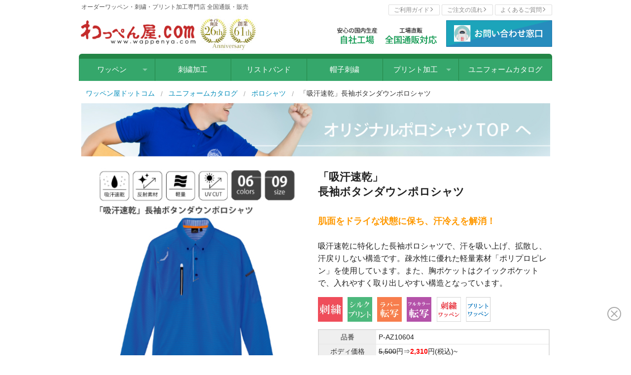

--- FILE ---
content_type: text/html
request_url: https://www.wappenya.com/goods/polo/az10604.html
body_size: 13039
content:
<!DOCTYPE html>
<html class="no-js" lang="ja">
  <head>
      <!-- Google Tag Manager -->
<script>(function(w,d,s,l,i){w[l]=w[l]||[];w[l].push({'gtm.start':
new Date().getTime(),event:'gtm.js'});var f=d.getElementsByTagName(s)[0],
j=d.createElement(s),dl=l!='dataLayer'?'&l='+l:'';j.async=true;j.src=
'https://www.googletagmanager.com/gtm.js?id='+i+dl;f.parentNode.insertBefore(j,f);
})(window,document,'script','dataLayer','GTM-PHKSB5Q');</script>
<!-- End Google Tag Manager -->
    <meta charset="utf-8">
    <meta name="viewport" content="width=device-width, initial-scale=1.0">
    <meta name="description" content="株式会社ユニマークが運営するワッペン・刺繍（ししゅう）・プリント加工・オリジナルマーキング専門店。全国通販・販売を行っています。">
    <meta name="keywords" lang="ja" content="AITOZ,アイトス,長袖ボタンダウンポロシャツ,長袖ポロシャツ,スキンドライニット,ニフォーム,刺繍業,ユニフォーム,オーダー,刺繍,プリント,オリジナル,ネーム,通販,販売">
    <meta name="author" lang="ja" content="株式会社ユニマーク ワッペン屋ドットコム">
   <title>【「吸汗速乾」長袖ボタンダウンポロシャツ】　ワッペン屋ドットコム</title>
    <link rel="stylesheet" href="../../css2/normalize.css">
    <link rel="stylesheet" href="../../css2/app.css">
    <!--<link rel="stylesheet"  href="css2/slimbox2.css"> -->
    <link rel="stylesheet" href="../../css2/photoswipe.css">
    <link rel="stylesheet" href="../../css2/style.css">
    <link rel="stylesheet" href="../../css2/style2.css">
    <link rel="stylesheet" href="/css2/hdft.css">
    <script type="text/javascript" src="/org_js/ga.js"></script>
  </head>
  <body>
		<!-- Google Tag Manager (noscript) -->
<noscript><iframe src="https://www.googletagmanager.com/ns.html?id=GTM-PHKSB5Q"
height="0" width="0" style="display:none;visibility:hidden"></iframe></noscript>
<!-- End Google Tag Manager (noscript) -->
<header>
      <div class="row  medium-collapse">
       <div class="header_top1 medium-12 columns phone_none">
         <div class="medium-6 columns">
            <h3>オーダーワッペン・刺繍・プリント加工専門店 全国通販・販売</h3>
         </div>
         <div class="medium-6 columns hd_menu_info_div">
            <ul id="hd_menu_info">
                <li id="menu_info_guide"><a href="/shopping_guide">ご利用ガイド<img src="/org_images/info/icon_arrow_gray.png"></a></li>
				<li id="menu_info_proce"><a href="/sale/sale/shopping_form.htm">ご注文の流れ<img src="/org_images/info/icon_arrow_gray.png"></a></li>
                <li id="menu_info_news" style="margin: 0;"><a href="/index/faq.htm">よくあるご質問<img src="/org_images/info/icon_arrow_gray.png"></a></li>
            </ul>
         </div>
      </div>
      <div class="header_top2 small-7 medium-3 columns">
          <a href="/index/">
              <img src="/org_images/hdft/1010/hd_logo_p.png" id="page_top2" alt="オーダーワッペン・刺繍加工・プリント加工・オリジナルマーキング全国通販・販売　ワッペン屋ドットコム">
          </a>
      </div>
      <div class="small-4 medium-2 columns f_left hd_info_an_box">
          <img src="/org_images/hdft/1412/hd_bg20150410.jpg" class="hd_info_an" alt="ワッペン屋ドットコムアニバーサリーロゴ">
      </div>
      <div class="small-4 medium-3 columns f_right phone_none hd_info_bot_div">
          <a href="/goods/wappen/support_desk2.html" class="hd_info_bot_a">
          <img src="/org_images/hdft/1412/hd_info_bot.png" class="hd_info_bot" alt="ワッペン屋ドットコム　サポートデスク">
          </a>
      </div>
      <div class="small-5 medium-3 columns f_right hd_info_1_box">
          <img src="/org_images/hdft/1412/hd_info_1.png" class="hd_info_1" alt="ワッペン屋ドットコム　イメージ">
      </div>
      </div>

    <div class="top-bar-style">    
      <nav class="top-bar" data-topbar>
        <ul class="title-area">
          <li class="name"></li>
          <li class="toggle-topbar menu-icon"><a href="#"><span>Menu</span></a></li>
        </ul>
        <section class="top-bar-section">
          <!-- レフトナビ  -->
          <ul class="left">
            <li class="divider"></li>
            <li class="has-dropdown top-bar-section_ch">
              <a class="active" href="/goods/wappen/wappen-all.html">ワッペン</a>
              <ul class="dropdown">
                <li class="menu_select_none"><a href="/goods/wappen/wappen-all.html">ワッペン</a></li>
                <li class="menu_select_sishuwp"><a href="/goods/wappen/">刺繍ワッペン</a></li>
                <li class="menu_select_cross"><a href="/print/crossprint-wappen.html" class="">クロス転写ワッペン </a></li>
                <li class="menu_select_full"><a href="/print/tenshawappen/">フルカラー転写ワッペン</a></li>
                <li class="menu_select_rubber"><a href="/print/rubberwappen/" class="">ラバー転写ワッペン</a></li>
                <li class="menu_select_silk"><a href="/print/silkwappen/">シルクワッペン</a></li>
                <li class="menu_select_leather"><a href="/print/leatherwappen/">レザー（合皮）ワッペン</a></li>
                <li class="menu_select_free"><a href="/goods/cutwappen/">フリーカットワッペン</a></li>
                <li class="menu_select_em"><a href="/goods/emblem/">金モールエンブレム</a></li>
              </ul>
            </li>
            <li class="divider"></li>
            <li class="top-bar-section_ch"><a href="/index/shishu.htm">&nbsp;刺繍加工&nbsp;</a></li>
            <li class="divider"></li>
            <li class="top-bar-section_ch"><a href="/goods/wristband/">リストバンド</a></li>
            <li class="divider"></li>
            <li class="top-bar-section_ch"><a href="/goods/cap/">&nbsp;帽子刺繍&nbsp;</a></li>
            <li class="divider"></li>
            <li class="has-dropdown top-bar-section_ch">
              <a class="active" href="/print/">プリント加工</a>
              <ul class="dropdown">
                <li class="menu_select_none"><a href="/print/">プリント加工</a></li>
                <li><a href="/print/fullcolor-print.html" class="">インクジェットプリント</a></li>
                <li><a href="/print/rubber-tensha.htm">ラバー転写プリント</a></li>
                <li><a href="/print/silk-print.html">シルクプリント</a></li>
                <li><a href="/print/fullcolor-tensha.html">フルカラー転写プリント</a></li>
                <li><a href="/print/poly-print/">ポリフルカラープリント</a></li>
                <li><a href="/print/printpatch" >プリントパッチ</a></li>
                <li><a href="/print/sticker/">ステッカー</a></li>
                <li><a href="/goods/plabadge/">プラスチックバッジ</a></li>
                <li><a class="menu_select_naire" href="/print/naire-towel-print.html">名入れタオル</a></li>
                <li><a class="menu_select_fctowel" href="/print/towel-print/">フルカラープリントタオル</a></li>
                <li><a class="menu_select_sentowel" href="/print/towel-print.htm">タオル　染色プリント</a></li>
              </ul>
            </li>
            <li class="divider"></li>
            <li class="top-bar-section_ch1"><a href="/goods/">ユニフォームカタログ</a></li>
            <li class="divider"></li>
          </ul>
<div class="row medium-collapse pc_none">
      <div class="small-12 columns">
      <div class="small-6 columns">
            <h3 class="click_button"><a href="/shopping_guide/">ご利用ガイド</a></h3>
      </div>
      <div class="small-6 columns">
            <h3 class="click_button"><a href="/index/faq.htm">Q.よくある質問</a></h3>
      </div>
      </div>
      <div class="small-12 columns">
            <h3 class="click_button2"><a href="/goods/wappen/support_desk2.html">お問い合わせフォーム</a></h3>
    </div>
</div> 
        </section>
      </nav>
    </div>
</header>
    <!--  パンくずリスト  -->
    <div class="row">   
      <ul class="breadcrumbs">
        <li><a href="/index/">ワッペン屋ドットコム</a></li>
          <li><a href="/goods/index.html">ユニフォームカタログ</a></li>
        <li><a href="/goods/polo/index.html">ポロシャツ</a></li>
        <li class="current">「吸汗速乾」長袖ボタンダウンポロシャツ</li>
      </ul>
    </div>


    <div class="row medium-collapse">
      <div class="large-12 columns">
        <div><a href="/goods/polo/index.html"><img src="images/top.jpg"  alt=""/></a></div>
        
      </div>
    </div>
    <!-- 商品画像 -->
    <div class="row">
        
      <div class="medium-6 columns">
          <br>
        <div class="orbit-container">
          <ul data-orbit=""><!--スライダー本体-->
            <li data-orbit-slide="slide1"><img src="images/aitoz_tuika/10604/syouhin.jpg" alt="肌面をドライな状態に保ち、汗冷えを解消！"/><p><span class="note">「吸汗速乾」長袖ボタンダウンポロシャツ</span><br>肌面をドライな状態に保ち、汗冷えを解消！</p></li>
            <li data-orbit-slide="slide2"><img src="images/aitoz_tuika/10604/setu.jpg" alt="機能説明"/><p><span class="note">「吸汗速乾」長袖ボタンダウンポロシャツ</span><br>機能説明</p></li>
          </ul>
          <ul class="small-block-grid-5 pad5" ><!--サムネイル-->
            <li><a data-orbit-link="slide1" class="th"><img src="images/aitoz_tuika/10604/s/syouhin.jpg"  alt="肌面をドライな状態に保ち、汗冷えを解消！" /> </a></li>
            <li><a data-orbit-link="slide2" class="th"><img src="images/aitoz_tuika/10604/s/setu.jpg"  alt="機能説明" /> </a></li>
          </ul>
        <br>
            
            
        </div>
      </div>
          
        
      <br>
        <div class="medium-6 columns">
            <h1 id="brandname" >「吸汗速乾」<br>長袖ボタンダウンポロシャツ</h1>
            <br>
            <p>
              <span class="syouhin-title">肌面をドライな状態に保ち、汗冷えを解消！</span><br>
              吸汗速乾に特化した長袖ポロシャツで、汗を吸い上げ、拡散し、汗戻りしない構造です。疎水性に優れた軽量素材「ポリプロピレン」を使用しています。また、胸ポケットはクイックポケットで、入れやすく取り出しやすい構造となっています。</p>
                    <div>
                        <ul class="small-block-grid-8 medium-block-grid-8  f80" >
                        <li><a href="#marking"><img src="../aicon/sisyu.png"  alt="ワッペン屋ドットコム,刺繍加工アイコン"></a></li>
                        <li><a href="#marking"><img src="../aicon/silk.png"  alt="ワッペン屋ドットコム,シルクプリント,アイコン"></a></li>
                        <li><a href="#marking"><img src="../aicon/rubber.png"  alt="ワッペン屋ドットコム,ラバー転写プリント,アイコン"></a></li>
                        <li><a href="#marking"><img src="../aicon/ftensya.png"  alt="ワッペン屋ドットコム,フルカラー転写プリント,アイコン"></a></li>
                        <li><a href="#marking"><img src="../aicon/swappen.png"  alt="ワッペン屋ドットコム,刺繍ワッペン,アイコン"></a></li>
                        <li><a href="#marking"><img src="../aicon/pwappen.png"  alt="ワッペン屋ドットコム,プリントワッペン,アイコン"></a></li>
                        </ul>
                    </div>
            <table class="top">
              <tr><th>品番</th><td>P-AZ10604</td></tr>
              <tr><th>ボディ価格</th><td><s>5,500</s>円⇒<span class="price">2,310</span>円(税込)~</td></tr>
              <tr><th>ブランド</th><td>AITOZ</td></tr>
              <tr><th>カラー</th><td>6色</td></tr>
              <tr><th>サイズ</th><td>SS~6L</td></tr>
              <tr><th>生地</th><td>スキンドライニット</td></tr>
              <tr><th>混率</th><td>ポリエステル75％ポリプロピレン25％</td></tr>
              <tr><th>反射素材</th><td>前立て部・ファスナーガード・ポケット口</td></tr>
              <tr><th>特徴</th><td>吸汗速乾,反射材使用,UVCUT,軽量</td></tr>
            </table>
            <br>
          <div class="f80"> 
                <p  class="text-center"><strong>お見積もりは無料です。お気軽にご利用下さい。</strong><br>
                <a href="#form_m"><img src="/org_images/info/br_color_ss_form.png" width="274" height="38" alt="お見積もりフォームへ"></a></p> 
            </div>   
        </div>
        </div>
      <div class="row">
        <div class="medium-12 columns">
         <h2  class="l_tit" >1枚あたりの価格表（税込）</h2> 
            <img src="/goods/aicon/sale.jpg" width="100%" alt="セール" />
                <p  class="text-center"><strong class="price">ーー  枚数に応じてお値引きいたします！  ーー</strong></p>
          <table width="100%" class="size" id="mini">
                    <thead>
                        <tr>
                            <th>枚数</th>
                            <th>SS&#xFF5E;LL</th>
                            <th>3L</th>
                            <th>4L</th>
                            <th>5L</th>
                            <th>6L</th>
                        </tr>
                    </thead>
                    <tbody >
                        <tr>
                            <th>定価</th>
                            <td><span class="r_price">5,500</span>円</td>
                            <td><span class="r_price">5,830</span>円</td>
                            <td><span class="r_price">6,050</span>円</td>
                            <td><span class="r_price">6,600</span>円</td>
                            <td><span class="r_price">7,700</span>円</td>
                        </tr>
                        <tr>
                            <th>1&#xFF5E;9枚</th>
                            <td><span class="price">2,750</span>円</td>
                            <td><span class="price">2,915</span>円</td>
                            <td><span class="price">3,025</span>円</td>
                            <td><span class="price">3,300</span>円</td>
                            <td><span class="price">3,850</span>円</td>
                        </tr>
                        <tr>
                            <th>10&#xFF5E;99枚</th>
                            <td><span class="price">2,310</span>円</td>
                            <td><span class="price">2,449</span>円</td>
                            <td><span class="price">2,541</span>円</td>
                            <td><span class="price">2,772</span>円</td>
                            <td><span class="price">3,234</span>円</td>
                        </tr>
                        <tr>
                            <th>100枚&#xFF5E;</th>
                            <td colspan="5">別途お見積り<br>さらにお値引きいたします</td>
                        </tr>
                    </tbody>
                </table>
                    <p class="note">※ こちらの価格に別途加工代がかかります。<br>※ こちらの商品はセール品(特価商品)となり、前金割引・リピート割引等の割引対象外となります。</p>
        </div> 
      </div>
      <div class="row">
          <div class="medium-12 columns">
        <h2  class="l_tit" >
            サイズ</h2>
            <tr>SS&#xFF5E;6L</tr>  
              <span class="note">※SS,Sサイズはレディース(ウエストを絞った)シルエットです。</span>
            <table width="100%" class="size">
                    <thead>
                        <tr>
                            <th>サイズ</th><th>SS</th><th>S</th><th>M</th><th>L</th><th>LL</th><th>3L</th><th>4L</th><th>5L</th><th>6L</th>
                        </tr>
                    </thead>
                    <tbody>
                        <tr>
                            <th class="side_hd">着丈</th><td>62</td><td>64</td><td>67</td><td>70</td><td>72</td><td>74</td><td>76</td><td>76</td><td>76</td>
                        </tr>
                        <tr>
                            <th class="side_hd">肩幅</th><td>35</td><td>37</td><td>43</td><td>45</td><td>47</td><td>49</td><td>51</td><td>53</td><td>55</td>
                        </tr>
                        <tr>
                            <th class="side_hd">袖丈</th><td>57</td><td>58</td><td>59</td><td>60</td><td>61</td><td>62</td><td>63</td><td>63</td><td>64</td>
                        </tr>
                        <tr>
                            <th class="side_hd">胸廻</th><td>88</td><td>94</td><td>99</td><td>104</td><td>109</td><td>114</td><td>122</td><td>130</td><td>138</td>
                        </tr>
                    </tbody>
        </table>
          </div>
    </div>
        
    <div class="row ">
        <div class="medium-12 columns">
          <h2 class="l_tit">カラーバリエーション</h2>
          <ul class="small-block-grid-5 medium-block-grid-9  f80" >
            <li><a href="images/aitoz_tuika/10604/2021ss_10604_001.jpg"  class="swipe" rel="group1" title="ホワイト"><img src="images/aitoz_tuika/10604/s/2021ss_10604_001.jpg"  alt="" class="th"/></a><br><span>ホワイト</span></li>
            <li><a href="images/aitoz_tuika/10604/2021ss_10604_163.jpg"  class="swipe" rel="group1" title="オレンジ"><img src="images/aitoz_tuika/10604/s/2021ss_10604_163.jpg"  alt="" class="th"/></a><br><span>オレンジ</span></li>
            <li><a href="images/aitoz_tuika/10604/2021ss_10604_016.jpg"  class="swipe" rel="group1" title="ライム"><img src="images/aitoz_tuika/10604/s/2021ss_10604_016.jpg"  alt="" class="th"/></a><br><span>ライム</span></li>
            <li><a href="images/aitoz_tuika/10604/2021ss_10604_006.jpg"  class="swipe" rel="group1" title="ロイヤルブルー"><img src="images/aitoz_tuika/10604/s/2021ss_10604_006.jpg"  alt="" class="th"/></a><br><span>ロイヤルブルー</span></li>
            <li><a href="images/aitoz_tuika/10604/2021ss_10604_008.jpg"  class="swipe" rel="group1" title="ネイビー"><img src="images/aitoz_tuika/10604/s/2021ss_10604_008.jpg"  alt="" class="th"/></a><br><span>ネイビー</span></li>
            <li><a href="images/aitoz_tuika/10604/2021ss_10604_010.jpg"  class="swipe" rel="group1" title="ブラック"><img src="images/aitoz_tuika/10604/s/2021ss_10604_010.jpg"  alt="" class="th"/></a><br><span>ブラック</span></li>
          </ul>
         <div class="tyuui">
            <h4 class="midasi_r">■注意事項</h4> 
            ※モニターの発色の関係上、実際の色と多少異なって見えます。<br>※この商品は海外生地のため、色ブレが発生することがございますのでご了承ください<br>※素材の特性上、熱に弱い素材ですのでアイロンがけ、タンブラー乾燥は必ずお避けください。<br>※洗濯機でのお洗いの場合、40℃以下で行ってください。<br>
            ※ この商品はセール品(特価商品)となり、前金割引・リピート割引等の割引対象外となります。
         </div>
        </div>
    </div>
    <div id="marking" class="row">
        <div class="medium-12 columns">
        <h2 class="l_tit">人気のマーキング加工方法</h2>
        <p>刺繍・プリントは業務用の最高の材料を使用し、工場直販で製作いたしますのでプロ仕様のマーキングを製作可能です。</p>
        <div>
            <ul class="small-block-grid-1 medium-block-grid-2  f80" >
            <li><a target="_blank" href="/goods/kakou/kakou-s.html#section1"><img src="../aicon/bunner1.jpg"  alt="ワッペン屋ドットコム,刺繍加工" class="th"/></a></li>
            <li><a target="_blank" href="/goods/kakou/kakou-s.html#section2"><img src="../aicon/bunner2.jpg"  alt="ワッペン屋ドットコム,シルクプリント" class="th"/></a></li>
            <li><a target="_blank"href="/goods/kakou/kakou-s.html#section3"><img src="../aicon/bunner3.jpg"  alt="ワッペン屋ドットコム,ラバー転写プリント" class="th"/></a></li>
            <li><a target="_blank" href="/goods/kakou/kakou-s.html#section4"><img src="../aicon/bunner4.jpg"  alt="ワッペン屋ドットコム,フルカラー転写プリント" class="th"/></a></li>
            <li><a target="_blank" href="/goods/kakou/kakou-s.html#section5"><img src="../aicon/bunner5.jpg"  alt="ワッペン屋ドットコム,刺繍ワッペン" class="th"/></a></li>
            <li><a target="_blank" href="/goods/kakou/kakou-s.html#section6"><img src="../aicon/bunner6.jpg"  alt="ワッペン屋ドットコム,プリントワッペン" class="th"/></a></li>
            </ul>
        </div>
                <a href="/catalog/marking.htm" target="_blank"><img src="/org_images/info/ico_detail.png" width="16" height="15" alt="詳細" align="absmiddle">その他の加工方法はこちら</a>
      </div>
        </div>
    <div class="row">
      <!-- Grid Example -->
      <h2 class="l_tit" id="form_m" >無料お見積もりフォーム</h2>
      <div class="panel">        
        <form  method="POST" action="/catalog/lee-bonmax/clipmail-utf/clipmail.cgi" enctype="multipart/form-data">
          <div class="row ">
            <div class="medium-3 columns" >
              <label for="kaisya" class="left nopad-bottm">会社・団体名</label>
            </div>
            <div class="medium-9 columns">
              <input type="text"  name="会社名・団体名・クラブ名"  class="nopadding" id="kaisya" placeholder="記入例）　株式会社○○○○、△△高等学校、チーム□□□□　等">
              <div class="exp">※個人のお客様は無記入でお願いします。</div>
            </div>
          </div>
          <div class="row ">
            <div class="medium-3 columns" >
              <label for="namae" class="left nopad-bottm">お名前<span class="icon i-req">必須</span></label>
            </div>
            <div class="medium-9 columns">
              <input type="text"  name="お名前"  class="nopadding" id="namae" placeholder="記入例）　山田 一郎"/>
              <div class="exp">※必ずフルネームでご記入ください。誤ってご記入されるとお見積もりができない場合がございます。</div>
            </div>
          </div>
          <div class="row ">
            <div class="medium-3 columns" >
              <label for="furigana" class="left nopad-bottm">フリガナ<span class="icon i-req">必須</span></label>
            </div>
            <div class="medium-9 columns">
              <input type="text"  name="フリガナ"  class="nopadding" id="furigana" placeholder="記入例）　ヤマダ イチロウ"/>
              <div class="exp"></div>
            </div>
          </div>
          <div class="row ">
            <div class="medium-3 columns" >
              <label for="tell" class="left nopad-bottm">お電話番号<span class="icon i-req">必須</span></label>
            </div>
            <div class="medium-9 columns">
              <input type="text"  name="お電話番号"  class="nopadding" id="tell" placeholder="記入例）　0277-52-3835"/>
              <div class="exp">※お見積もり内容にご不明点がございます場合はご連絡を取らせていただく場合がございます。</div>
            </div>
          </div>
          <div class="row ">
            <div class="medium-3 columns" >
              <label for="maill" class="left nopad-bottm">メールアドレス<span class="icon i-req">必須</span></label>
            </div>
            <div class="medium-9 columns">
              <input type="text"  name="email"  class="nopadding" id="maill" placeholder=""/>
              <div class="exp">※間違えがございますとお見積もりをご返信できません。<br>※携帯電話のメールアドレスをご利用の場合は[support2@wappenya.com]からのメールが受信できるようにご設定ください。</div>
            </div>
          </div>
          <div class="row ">
            <div class="medium-3 columns" >
              <label for="ken" class="left nopad-bottm">納品先都道府県<span class="icon i-req">必須</span></label>
            </div>
            <div class="medium-9 columns">
              <select name="納品先都道府県" id="ken">
                <option value="北海道">北海道</option>
                <option value="青森県">青森県</option>
                <option value="岩手県">岩手県</option>
                <option value="宮城県">宮城県</option>
                <option value="秋田県">秋田県</option>
                <option value="山形県">山形県</option>
                <option value="福島県">福島県</option>
                <option value="茨城県">茨城県</option>
                <option value="栃木県">栃木県</option>
                <option value="群馬県">群馬県</option>
                <option value="埼玉県">埼玉県</option>
                <option value="千葉県">千葉県</option>
                <option value="東京都" selected>東京都</option>
                <option value="神奈川県">神奈川県</option>
                <option value="新潟県">新潟県</option>
                <option value="富山県">富山県</option>
                <option value="石川県">石川県</option>
                <option value="福井県">福井県</option>
                <option value="山梨県">山梨県</option>
                <option value="長野県">長野県</option>
                <option value="岐阜県">岐阜県</option>
                <option value="静岡県">静岡県</option>
                <option value="愛知県">愛知県</option>
                <option value="三重県">三重県</option>
                <option value="滋賀県">滋賀県</option>
                <option value="京都府">京都府</option>
                <option value="大阪府">大阪府</option>
                <option value="兵庫県">兵庫県</option>
                <option value="奈良県">奈良県</option>
                <option value="和歌山県">和歌山県</option>
                <option value="鳥取県">鳥取県</option>
                <option value="島根県">島根県</option>
                <option value="岡山県">岡山県</option>
                <option value="広島県">広島県</option>
                <option value="山口県">山口県</option>
                <option value="徳島県">徳島県</option>
                <option value="香川県">香川県</option>
                <option value="愛媛県">愛媛県</option>
                <option value="高知県">高知県</option>
                <option value="福岡県">福岡県</option>
                <option value="佐賀県">佐賀県</option>
                <option value="長崎県">長崎県</option>
                <option value="熊本県">熊本県</option>
                <option value="大分県">大分県</option>
                <option value="宮崎県">宮崎県</option>
                <option value="鹿児島県">鹿児島県</option>
                <option value="沖縄県">沖縄県</option>
              </select>
              <div class="exp"></div>
            </div>
          </div>
          <div class="row ">
            <div class="medium-3 columns" >
              <label for="kakou" class="left nopad-bottm">加工方法<span class="icon i-req">必須</span></label>
            </div>
            <div class="medium-9 columns">
              <select name="加工方法" id ="kakou">
                <option selected>加工方法をお選びください</option>
                <option>直接刺繍加工</option>
                <option>ラバー転写プリント加工（1色）</option>
                <option>フルカラー転写プリント加工</option>
                <option>シルクプリント加工（色数が少なく枚数が多い場合）</option>
                <option>刺繍ワッペンを製作し縫付</option>
                <option>プリントワッペンを製作し縫付</option>
                <option>その他　最適の方法（安くあがる方法）でお任せ</option>
                <option>備考欄で説明する</option>
              </select>
              <div class="exp"></div>
            </div>
          </div>
          <div class="row ">
            <div class="medium-3 columns" >
              <label for="syouhin" class="left nopad-bottm">商品の種類<span class="icon i-req">必須</span></label>
            </div>
            <div class="medium-9 columns">
              <select name="商品種類" id="syouhin">
                <option selected>「吸汗速乾」長袖ボタンダウンポロシャツ P-AZ10604 (※セール商品)</option>
              </select>
              <div class="exp"></div>
            </div>
          </div>
          <div class="row ">
            <div class="medium-3 columns" >
              <label for="color" class="left nopad-bottm"><br>商品カラー・サイズ<span class="icon i-req">必須</span></label>
            </div>
            <div class="medium-9 columns">
              <textarea  name="商品カラー・サイズ" id ="color" placeholder="記入例）白 Mサイズ 5枚　etc"></textarea>
              <div class="exp">※複数ある場合は、商品名・品番・カラー・サイズを下の「ご要望・ご説明」欄にご記入ください。</div>
            </div>
          </div>
          <div class="row ">
            <div class="medium-3 columns" >
              <label for="maisu" class="left nopad-bottm">作成予定の合計枚数<span class="icon i-req">必須</span></label>
            </div>
            <div class="medium-9 columns">
              <input type="text"  name="作成予定数"  class="nopadding form_w20" id="maisu"  placeholder="記入例）5枚"/>
              <div class="exp">※作成予定の合計枚数をご記入ください。</div>
            </div>
          </div>
			<div class="row ">
			<div class="medium-3 columns" >
			  <label for="iti" class="left nopad-bottm">加工位置</label>
			</div>
			<div class="medium-9 columns">
			<img src="images/kakouiti_lst.jpg"alt="加工位置" width="100%">
				  <TABLE border="1" width="100%" style="margin-bottom: 0;">
					<TBODY>
					  <TR>
						<TD align="center" width="34"><FONT size="-1">場所&nbsp;</FONT></TD>
						<TD align="center" width="140"><FONT size="-1">加工方法</FONT></TD>
						<TD align="center" width="112"><FONT size="-1">製品サイズ&nbsp;</FONT></TD>
						<TD align="center" width="131"><FONT size="-1">加工可能範囲（ｃｍ）&nbsp;</FONT></TD>
					  </TR>
					  <TR>
						<TD align="center"><FONT size="-1">１&nbsp;</FONT></TD>
						<TD align="center" width="140"><FONT size="-1">刺繍・プリント</FONT></TD>
						<TD align="center" width="112">全サイズ<FONT size="-1">&nbsp;</FONT></TD>
						<TD align="center" width="131"><FONT size="-1">縦10×横10</FONT></TD>
					  </TR>
					  <TR>
						<TD align="center"><FONT size="-1">２</FONT></TD>
						<TD align="center" width="140"><FONT size="-1">刺繍・プリント</FONT></TD>
						<TD align="center" width="112">全サイズ</TD>
						<TD align="center" width="131"><FONT size="-1">縦15×横15</FONT></TD>
					  </TR>
					  <TR>
						<TD align="center"><FONT size="-1">３</FONT></TD>
						<TD align="center" width="140"><FONT size="-1">刺繍・プリント</FONT></TD>
						<TD align="center" width="112">SS～S</TD>
						<TD align="center" width="131"><FONT size="-1">縦30×横25</FONT></TD>
					  </TR>
					  <TR>
						<TD align="center"><FONT size="-1">３</FONT></TD>
						<TD align="center" width="140"><FONT size="-1">刺繍・プリント</FONT></TD>
						<TD align="center" width="112">M～6L</TD>
						<TD align="center" width="131"><FONT size="-1">縦35×横30</FONT></TD>
					  </TR>
					  <TR>
						<TD align="center"><FONT size="-1">４</FONT></TD>
						<TD align="center"><FONT size="-1">刺繍・プリント</FONT></TD>
						<TD align="center">全サイズ</TD>
						<TD align="center" width="131"><FONT size="-1">縦8×横8</FONT></TD>
					  </TR>
					  <TR>
						<TD align="center"><FONT size="-1">５</FONT></TD>
						<TD align="center"><FONT size="-1">プリント</FONT></TD>
						<TD align="center">全サイズ</TD>
						<TD align="center" width="131"><FONT size="-1">縦8×横30</FONT></TD>
					  </TR>
					</TBODY>
			</TABLE>
				<span style="font-size: 12px;color: red;">※加工範囲はあくまでも目安となります。加工方法、デザイン、加工位置、製品・サイズによって調整が可能です。</span>
              <select id="iti" name="加工位置">
                <option selected>加工位置をご指定ください</option>
                <option>左胸</option>
                <option>右胸</option>
                <option>背中中央</option>
                <option>襟下部分</option>
                <option>右袖(上部分)</option>
                <option>右袖 ※プリントのみ</option>
                <option>その他（説明欄でご説明）</option>
              </select>
            </div>
          </div><br>
          <div class="row ">
            <div class="medium-3 columns" >
              <label for="ookisa" class="left nopad-bottm">加工の大きさ<span class="icon i-req">必須</span></label>
            </div>
            <div class="medium-9 columns">
              <textarea name="加工の大きさ" placeholder="記入例）　左胸 横100mm、背中中央 幅300mm など　"></textarea>
              <div class="exp">※ご記入いただいたサイズの比率が、図案と違う場合は、基本的に長い辺を基準にして当店でサイズ調整させていただきます。</div>
            </div>
          </div>
          <div class="row">
            <div class="medium-3 columns" >
              <label for="zuan" class="left nopad-bottm">図案</label>
            </div>
            <div class="medium-9 columns">
              <select name="図案" id="zuan">
                <option selected>図案はお持ちですか？</option>
                <option>このフォームに添付する（推奨）</option>
                <option>別の方法で送付する（別途ご相談）</option>
                <option>図案はありませんが、文字のみなので説明欄に記入</option>
                <option>図案はありません</option>
                <option>図案はありません。（デザインからお願いしたい）別途見積もり</option>
              </select><br><br>
              <div>
                図案がある場合は下記へ添付ください。<br>
                <span class="exp">※図案の添付がうまくいかない場合や、別の方法で送付いただく場合は<a href="/goods/wappen/support_desk2.html" target="_blank">サポートデスク</a>より別途ご相談ください。</span><br><br>
            <table>
			<tbody>
                <tr>
				<td>
				<input type="file" name="clip-1" size="50"><br>
				<input type="file" name="clip-2" size="50"><br>
				<input type="file" name="clip-3" size="50"><br>
				<span class="exp">対応データ形式：JPEG・GIF・BMP・PNG・PDF・AI・EPS・WORD・EXCEL</span><br><br>
                    
				<span class="note">
                ※添付ファイルの容量が大きすぎると送信エラーとなる場合がございます。（添付可能な合計容量は<strong>10MB</strong>まで）<br>
				※PDF・AI・EPSの場合は必ず文字の<strong>アウトライン化</strong>をしてください。<br>
				※対応データ形式以外で入稿される場合は別途ご相談ください。<br>
				※WORD・EXCELなどは書体が変換されてしまう場合がございます。その場合は、書体名もご記入ください。<br></span>
				</td>
			</tr>
			</tbody></table>
              </div>

              <div class="designersroom">
                <h3>ワッペン屋ドットコム　デザイナーズルーム</h3>
                <p>絵が苦手な方向けに、手書きの下絵などの大体のイメージから、当店デザイナーがデザインを提案いたします（有料）。<br>
                  内容に応じてお見積もりいたします！まずはご要望欄などから、お気軽にご相談ください！<br>
                </p>
                <h3>【デザイン価格】</h3>
                <ul>
                  <li>文字のみデザイン　　<span class="price">3,300</span>円(税込)から</li>
                  <li>絵やロゴが入る場合　<span class="price">5,500</span>円(税込)から</li>
                </ul>
                <p align="right"><a href="/index/design/" target="_blank"><img src="/org_images/info/ico_detail.png" width="16" height="15" alt="詳細" style="vertical-align: middle">詳しくはこちら</a></p>
              </div>
            </div>
          </div>
          <div class="row ">
            <div class="medium-3 columns" >
              <label for="namekaku" class="left nopad-bottm">ネーム加工？</label>
            </div>
            <div class="medium-9 columns">
              <div>個人ネーム刺繍がある場合はご指定ください。</div>
              <a target="_blank" href="/goods/wappen/font1.htm"><i class="fa fa-book fa-fw"></i>書体はこちらからお選びいただけます。</a><br>
              <select name="ネーム加工" id="namekaku">
                <option selected>ネーム加工無し</option>
                <option>ネーム加工有り（左袖にネーム刺繍）</option>
                <option>ネーム加工有り（右袖にネーム刺繍）</option>
                <option>ネーム加工有り（加工位置は備考欄で説明）</option>
              </select>
              <div class="exp">　</div>
            </div>
          </div>
          <div class="row ">
            <div class="medium-3 columns" >
              <label for="nouki" class="left nopad-bottm">袋詰め・タタミ</label>
            </div>
            <div class="medium-9 columns">
              <div>納品時に１枚づつ袋詰めタタミは必要ですか？</div>
                <select name="タタミ袋詰め">
                    <option selected>袋詰め無し（サイズごとに、たたんで納品します。袋なし）</option>
                    <option>袋詰め有り（１枚づつOPP袋にたたんで袋詰めします。　有料オプション）</option>
                </select>
                <div class="exp">　</div>
            </div>
          </div>
          <div class="row ">
            <div class="medium-3 columns" >
              <label for="nouki" class="left nopad-bottm">ご希望納期</label>
            </div>
            <div class="medium-9 columns">
              <div>ご希望の納期がございましたらご記入ください。</div>
              <input style="margin-bottom: 0;" size="20" type="text" name="希望納期" id="nouki" value="　月　日" class="txtmode1 form_w20" />  
              <div class="exp">※できる限り対応させていただきますが、工場スケジュールや受注内容、在庫状況によってはご対応できない場合がございます。<br>お見積もりと一緒にご回答させていただきます。</div>
            </div>
          </div>
          <div class="row ">
            <div class="medium-3 columns" >
              <label for="setumei" class="left nopad-bottm">ご要望・ご説明</label>
            </div>
            <div class="medium-9 columns">
              <div>ご要望がございましたらご記入ください。<br>また図案がない場合、こちらに加工する文字、書体、カラーなどをなるべく具体的にご説明ください。</div><br>
              <a href="/index/color_font.html#kakou_siryo" target="_blank"><img src="/org_images/info/ico_detail.png" width="16" height="15" alt="詳細" align="absmiddle">書体・カラーのご案内</a>
              <textarea rows="10" cols="70" name="ご要望" id="setumei" class="txtmode1"></textarea>
              <div class="exp">記入例：STAFFという英文字を書体No5で赤1色(色番：＃9022) 横幅100mmで刺繍　など</div>
            </div>
          </div>
          <br>
          <hr/>
          <div id="formsub"><input type="submit" value="無料お見積もり確認画面へ"/></div>
          <input type="hidden" name="subject" value="お見積もり依頼　ポロシャツ"/>
          <input type="hidden" name="need" value="お名前 お電話番号 納品先都道府県 email 作成予定数 加工の大きさ"/>
        </form>
      </div> 
    </div> 
    <div class="row">

      <p class="note">※セキュリティソフトによっては、送信ボタンを押したときにエラーになる場合がございます。セキュリティソフトを一旦解除してから再送信していただくかメールにてお見積もり内容をご連絡お願いいたします。<br>
        お見積もりフォームが使用できない場合は、<a href="mailto:support2@wappenya.com?Subject=お見積もり依頼　ポロシャツ">メール</a>・FAXでもお見積もりをお受けしております。お気軽にお問合せください。</p>
      <div class="form_thanks">
        <p>貴重なお時間ありがとうございました。お見積もりは、メール到着後2時間～24時間以内にご返信させていただきます。ただし、当店休業日・営業時間外は翌日となる場合もございます。あらかじめご了承ください。</p>
        <p>数日しても、お見積もりが届かない場合、送信して数分後にサーバー自動返信の挨拶メールが届かない場合は、正常にメールが送信されておりません。再度、メールアドレスをご確認のうえ再送信してください。</p>
        <p>より良い製品をお作りできるよう、スタッフ一同頑張ります！まずはお見積もりの到着をお待ちくださいませ。 </p>
        <p>こちらにご記入いただきます個人情報はお見積もりのやり取りなどで利用する他、第三者に開示したり流用することはございません。<br>
          <a target="_blank" href="/index/privacy.htm">個人情報の取り扱いについて（プライバシーステートメント）</a>をご確認ください。</p>
      </div>
      <div class="f80">
        <h2 class="l_tit">その他のお見積もり方法</h2>

        <h4 class="smallfont">うまく送信できないお客様へ</h4>
        <p>パソコンの設定や環境によってお見積もりフォームが正常に動作しない場合がございます。<br>
          その場合は、下記方法でお見積もりの内容をお送りください。</p>

        <!-- メール見積もり -->
        <div class="form_esti esti_mail">
          <h4>メールでお見積もり</h4>
          <p>下記内容ご記入の上ご返信ください。図案（JPEG・GIF・AI）があれば添付ください。</p>
          <textarea   readonly="readonly" onclick="this.select()">下記の内容をメールにコピー＆ペーストしてご使用ください。

                  ●氏名
                  ●ご連絡先　メールアドレス・お電話番号・FAX番号など
                  ●加工したい商品
                  ●加工位置
                  ●加工サイズ
                  ●ご予定枚数
                  ●加工したい文字のご説明　または　図案添付（JPEG・GIF・AI）
                  ●その他　ご要望</textarea><br>
          <p><a href="mailto:support2@wappenya.com?Subject=お見積もり依頼　ポロシャツ"><img src="/org_images/info/br_estimate_mail.png" width="180" height="30" alt="メールで見積もり依頼をする"></a></p>
        </div>
        <!-- //メール見積もり -->

        <!-- FAX見積もり -->
        <div class="form_esti esti_fax">
          <h4>FAXでお見積もり</h4>
          <p>FAX見積依頼書に必要事項をご記入の上、下記の番号へ送信してください。<br>
            図案がある場合は、ご一緒にお送りください。</p>
          <div class="row">
            <div class="sfax">
              <!--
              <ul class="medium-block-grid-2  f80" >
                <li class="right-align"><strong>ファックス番号</strong></li>
                <li>
                  <span class="ask_info">0277-52-3831</span>（24時間対応）<br>
                  <span class="note">※番号をお間違えのないようお願いいたします</span>
                </li>
            </ul> 
              -->
              <div class="medium-3 columns">
                <strong>ファックス番号</strong>
              </div>
              <div class="medium-8 columns end">
                <span class="ask_info">0277-52-3831</span>（24時間対応）<br>
                <span class="note">※番号をお間違えのないようお願いいたします</span>

              </div>
            </div>
          </div>
          <br>
          <p class="f80">
            <strong>PDFファイルが開けないお客様へ</strong><br>
            <a href="http://www.adobe.com/jp/products/reader/" target="_blank"><img src="/org_images/info/get_adobe_reader.gif" width="112" height="33" alt="Adobe Readerのダウンロード" align="left" hspace="10"></a>
            <span class="small-f">PDFファイルを閲覧・印刷するにはアクロバットリーダーソフトが必要となります。<br>
              パソコンにインストールされていない場合はバナーをクリックしていただき無償ダウンロードをしてください。</span>
          </p>
          <p><a href="/catalog/embfax-uniform.pdf" target="_blank"><img src="/org_images/info/br_estimate_faxpdf.png" width="180" height="30" alt="FAX見積依頼書のダウンロード"></a></p>
        </div>
        <!-- //FAX見積もり -->

        <!-- //##コンテンツ## -->

        <!-- お問い合わせ -->
        <p class="ask">
          <a href="/index/support_desk.htm"><img src="/org_images/info/br_support_desk.png" width="510" height="85" alt="お問い合せ窓口　商品に関するお問い合せはサポートデスクをご確認ください"></a>
        </p>
        <!-- //お問い合わせ -->

      </div>
    </div>    
    <!-- //##コンテンツ## -->
    <br clear="all">

    <!-- //######　CONTENTS　###### -->


    <!-- ######　FOOTER　###### -->
<div id="footer2" >
    <div>
<div id="ft_mn" class="row">
    <div class="medium-3 columns ft_guide">
        <a href="/goods/wappen/wappen-all.html"><h3 class="m_tit">ワッペン一覧
               <img src="/org_images/top/img/mini_yj.png"/></h3></a>
		<ul class="l_menu">
            <li><a href="/goods/wappen/" class="">刺繍ワッペン</a></li>
            <li><a href="/print/crossprint-wappen.html" class="">クロス転写ワッペン </a></li>
            <li><a href="/print/tenshawappen/">フルカラー転写ワッペン</a></li>
            <li><a href="/print/rubberwappen/" class="">ラバー転写ワッペン</a></li>
            <li><a href="/print/silkwappen/">シルクワッペン</a></li>
            <li><a href="/print/leatherwappen/">レザー（合皮）ワッペン</a></li>
            <li><a href="/goods/emblem/">金モールエンブレム</a></li>
        </ul>
    </div>
    <div class="medium-3 columns ft_guide">
        <a href="/goods/"><h3 class="m_tit">商品カテゴリ
               <img src="/org_images/top/img/mini_yj.png"/></h3>
        </a>
		<ul class="l_menu">
            <li><a href="/goods/t-shirt/">Tシャツ</a></li>
            <li><a href="/goods/polo/">ポロシャツ</a></li>
            <li><a href="/goods/cap/">帽子</a></li>
            <li><a href="/goods/hatimaki/">ハチマキ</a></li>
            <li><a href="/goods/wristband/">リストバンド</a></li>
            <li><a href="/print/naire-towel-print.html">名入れタオル</a></li>
            <li><a href="/goods/plabadge/">プラスチックバッジ</a></li>
        </ul>
    </div>
    <div class="medium-3 columns ft_guide">
        <h3 class="m_tit">お買い物のご案内</h3>
		<ul class="l_menu">
			<li><a href="/sale/sale/payment.htm">お支払い方法について</a></li>
			<li><a href="/shopping_guide/delivery.html">配送・送料について</a></li>
			<li><a href="/sale/sale/shopping_form.htm">ご注文の流れ</a></li>
			<li><a href="/shopping_guide/carryin.html">商品お持ち込みについて</a></li>
			<li><a href="/shopping_guide/copyright.html">著作権・肖像権について</a></li>
			<li><a href="/sale/sale/repert_order.htm">再ご注文方法</a></li>
			<li><a href="/index/faq.htm">よくあるご質問</a></li>
		</ul>
      </div>
    <div class="medium-3 columns ft_guide">
		<h3 class="m_tit">会社案内</h3>
		<ul class="l_menu">
			<li><a href="/index/welcome.htm">初めてのお客様へ</a></li>
			<li><a href="/company/index.htm">会社概要・沿革</a></li>
			<li><a href="/index/showroom.html">店舗・ショールーム</a></li>
		</ul>
     </div>
     </div>
    
    <div class="row footer_qm_box">
	<div class="small-12 medium-2 columns">
        <a href="/index/">
          <img src="/org_images/hdft/1412/ft_logo.png" alt="ワッペン屋ドットコム">
        </a>
        <p>【 登録第5946851号 】</p>
	</div>
    <div id="footer_qm" class="medium-10 columns">
        
    <div class="medium-12 columns">
		<h3 class="m_tit"><strong>ワッペン屋ドットコム　お問い合わせ窓口</strong></h3>
	</div>
        
	<div class="small-12 medium-7 columns">
		<p>TEL：0277-52-3835　<br class="pc_none">受付時間：10:00-18:00（月～金）<br><span class="exp">※土日・祝日祭日、その他弊社休業日、時間外はメールにてお問い合わせください。</span></p>
	</div>
	<div class="small-12 medium-5 columns">
		<p>E-mail：<a href="mailto:support2@wappenya.com?Subject=%82%a8%96%e2%82%a2%8d%87%82%ed%82%b9">support2@wappenya.com</a></p><span class="exp">『<a href="/goods/wappen/support_desk2.html">サポートデスク</a>』もご利用いただけます。</span>
	</div>
    </div> 
    </div> 
    
</div>
</div>
      
<div id="footer" >
<div class ="row">
    <div class="medium-12 columns">
        <ul id="ft_menu" >
          <li><a href="/shops/houki.htm">特定商取引に関する法律に基づく表記</a></li>
          <li><a href="/index/privacy.htm">プライバシーポリシー</a></li>
          <li><a href="/sale/sale/site-map1.htm">サイトマップ</a></li>
          <li><a href="#">ページトップ</a></li>
        </ul>
      </div>
      <div class="medium-12 columns">
        <address><a href="http://www.unimark.co.jp/" target="_blank"><img src="/org_images/hdft/1010/ft_corp.png" width="98" height="11" alt="株式会社ユニマーク"></a><img src="/org_images/hdft/1010/ft_copyright.png" width="217" height="11" alt="Copyright(C) UniMark Corp. All Rights Reserved."></address>
      </div>
</div>
</div>
    <!-- //######　FOOTER　###### -->

    <script src="/org_js/foundation/vendor/jquery.js"></script>
    <script src="/org_js/foundation/foundation.min.js"></script>
    <script src="/org_js/foundation/app.js"></script>
    <script src="/org_js/foundation/jquery.photoswipe.min.js"></script>

  </body>
</html>


--- FILE ---
content_type: text/html
request_url: https://www.wappenya.com/footer2.html
body_size: 676
content:
<style>
.click_button a img {
    position: absolute;
    right: 5px;
    top: 40%;
}
    #footer_qm #ft_support div{
        padding: 0 2px;
        width: calc(100% / 3);
    }
    #footer_qm p.click_button{
        position: relative;
        width: 100%;
        background: #2a853a;
        border-radius: 2px;
        padding: 0;
    }
    #footer_qm p.click_button a{
        font-size: 14px;
        padding: 15px 5px;
    }
    #search_footer table,#search_footer button{
        margin: 0;
    }
@media screen and (max-width: 650px){
    #footer_qm #ft_support div{
        padding: 2px 0;
        width: calc(100% / 1);
    }
}
</style>
<div id="footer_qm" class="row">
	<div class="medium-12 columns" style="padding: 3px;">
		<h3 class="m_tit" style="font-weight: bold;text-align: center;">ワッペン屋ドットコム サポートデスク</h3>
	</div>
	<div id="ft_support" class="medium-12 columns" style="display: flex;flex-wrap: wrap;">
        <div>
            <p class="click_button"><a href="/shopping_guide/">ご利用ガイド<img src="/org_images/info/icon_arrow_wh.png"></a></p>
        </div>
        <div>
            <p class="click_button"><a href="/index/faq.htm">よくあるご質問<img src="/org_images/info/icon_arrow_wh.png"></a></p>
        </div>
        <div>
            <p class="click_button"><a href="/index/support_desk.htm">お問い合わせ窓口<img src="/org_images/info/icon_arrow_wh.png"></a></p>
        </div>
	</div>
      <div id="search_footer">
			<script async src="https://cse.google.com/cse.js?cx=936a0a4b87c7a492c"></script>
			<div class="gcse-search"></div>
      </div>
</div>

--- FILE ---
content_type: text/css
request_url: https://www.wappenya.com/css2/style.css
body_size: 4282
content:
@charset "UTF-8";
/* 
    Created on : 2016/05/19, 16:37:54
    Author     : unimark201403b
*/

/** ヘッダーイメージ **/

body > div.row.medium-collapse > div.medium-5.columns > img
{
    margin-top: 15px; 
}


/** メニュー変更 **/
.top-bar-style {
  border-radius: 6px 6px 0 0;
  max-width: 950px;
  margin: 0 auto;
}

/* h1サイズ */
#brandname {
  font-size: 1.375rem;
}

/* タイトルレイアウト */
.l_tit {
    padding: 8px;
	font-weight: bold;
    border-left: 1px solid #238546;
    border-width: 0 0 0 6px;
    background-color:#35a76b;
    color: #FFFFFF;
    margin: 30px 0 15px 0;
  font-size: 18px;
  //font-size: 0.875rem;
  //padding: 5px 0 5px 7px;
  //border: solid #35A76B;
  //border-width: 0 0 0 10px;
  //border-radius: 6px 0 0 6px;
  //background-color: #444444;
  //color: #FFFFFF;
  //margin: 30px 0 20px 0;
}

@media only screen and (min-width: 40.0625em) {
  h1#brandname {
    font-size: 2rem;
  }

  .l_tit {
    //font-size: 18px;
    //font-size: 1.2rem;
  }
}
/* お見積りフォーム*/
/* アイコン */
.icon {
  border-radius: 3px;
  font-size: 0.8em;
  margin-left: 7px;
  padding: 0 3px;
  text-decoration: none;
  text-shadow: 0 0 0 transparent;
}

.i-new {
  background-color: #FF3333;
  color: #FFF;
}

.i-popular {
  background-color: #FF7601;
  color: #FFF;
}

.i-req {
  background-color: #FF7601;
  color: #FFF;
}

.i-sishu {
  background-color: #35A76B;
  color: #FFF;
}

.i-print {
  background-color: #0C74A0;
  color: #FFF;
}

/* フォーム */
form {
  font-size: 90%;
  font-size: 0.9rem;
  line-height: 1.1rem;
}

.exp {
  font-size: 12px;
  margin-bottom: 0.5rem;
}

input.nopadding {
  padding-top: 0;
  padding-bottom: 0;
  margin-bottom: 0;
}

label.nopad-bottm {
  padding-top: 0.3rem;
  padding-bottom: 0;
  margin-bottom: 0;
  vertical-align: middle;
}

form .row input {
  height: 1.7rem;
  padding: 0.3rem;
}
form .row input[type="file"] {
  padding: 0;
  margin: 3px;
}

select,
textarea {
  height: 1.7rem;
  padding: 0.3rem;
  padding-top: 0;
  padding-bottom: 0;
  margin-bottom: 0;
}

.txtmode1 {
  ime-mode: active;
  /* 全角 */
}

.txtmode2 {
  ime-mode: inactive;
  /* 半角 */
}

div#formsub {
  border: 2px solid #ffcc00;
  padding: 15px 0;
  background-color: #fefbcd;
  margin: 20px 0;
  text-align: center;
}

div#formsub input {
  font-size: 120%;
  border: 1px solid #ffad41;
  -webkit-border-radius: 3px;
  -moz-border-radius: 3px;
  border-radius: 3px;
  padding: 10px 15px;
  text-shadow: -1px -1px 0 rgba(0, 0, 0, 0.5);
  font-weight: bold;
  color: #FFFFFF;
  background-color: #ffc579;
  background-image: -webkit-gradient(linear, left top, left bottom, from(#ffaf46), top(#e78404));
  background-image: -webkit-linear-gradient(top, #ffaf46, #e78404);
  background-image: -moz-linear-gradient(top, #ffaf46, #e78404);
  background-image: -ms-linear-gradient(top, #ffaf46, #e78404);
  background-image: -o-linear-gradient(top, #ffaf46, #e78404);
  background-image: linear-gradient(to bottom, #ffaf46, #e78404);
  filter: progid:DXImageTransform.Microsoft.gradient(GradientType=0,startColorstr=#ffaf46, endColorstr=#e78404);
}

div#formsub input:hover {
  background-color: #ffaf46;
  background-image: -webkit-gradient(linear, left top, left bottom, from(#ffc579), to(#f9b14b));
  background-image: -webkit-linear-gradient(top, #ffc579, #f9b14b);
  background-image: -moz-linear-gradient(top, #ffc579, #f9b14b);
  background-image: -ms-linear-gradient(top, #ffc579, #f9b14b);
  background-image: -o-linear-gradient(top, #ffc579, #f9b14b);
  background-image: linear-gradient(to bottom, #ffc579, #f9b14b);
  filter: progid:DXImageTransform.Microsoft.gradient(GradientType=0,startColorstr=#ffc579, endColorstr=#f9b14b);
}

/* !フォーム */
/* 画像枠 */
img.mf {
  border: 1px solid #E6E6E6;
}

/* スタイル */
.pad5 a{
  background: #fff;
}
.pad5 a:hover{
  background: #fff;
}
.pad5 img{
  opacity: 1.0;
}
.pad5 img:hover{
  background: #fff;
  opacity: 0.8;
}

.mag5 {
  margin: 5px;
}

.syouhin-title {
  color: #ff9900;
  font-weight: bold;
  font-size: 1.3rem;
}

.f80 img {
  margin-bottom: 5px;
}
.f80 p, .f80 span {
  font-size: 80%;
  font-size: 0.8rem;
}
.f80 > li {
  line-height: 1rem;
}
.f80 h4 {
  font-size: 16px;
  font-size: 1.1rem;
  font-weight: bold;
  margin: 0;
}
.f80 .small-f {
  font-size: 86%;
  font-size: 0.7rem;
  line-height: 1rem;
  vertical-align: top;
}

/* リンクが2行になるとき間をあける */
div.link2sp {
  line-height: 1.3rem;
}

/* テキストのスタイル */
.tit_b {
  font-weight: bold;
}

/* 太字 */
.tit_i {
  font-style: italic;
}

/* イタリック */
.deta_w {
  color: #FFFFFF !important;
}

/* フォントカラー白 */
.align-c {
  text-align: center;
}

.align-r {
  text-align: right;
}

.align-l {
  text-align: left;
}

.notice {
  color: #ff0000;
}

/* 注目（フォントカラー赤） */
.note {
  font-size: 12px;
  line-height: 120%;
  color: #aa6633;
}

/* 注意書き */
.price {
  color: #ff0000;
  font-weight: bold;
  font-family: sans-serif;
}

/* 金額 */
.r_price {
  color: #00008B;
  font-weight: bold;
  font-family: sans-serif;
}

/* 定価 */
.form_thanks {
  border: 1px solid #CCCCCC;
  padding: 5px;
  background-color: #F5F5F5;
  margin: 20px 0;
}
.form_thanks p {
  font-size: 80%;
  font-size: 0.8rem;
  margin-bottom: 6px;
}

.form_w20 {
  max-width: 20em;
}

h2 a img {
  border: none;
}

table.top {
  background: #CCC;
  text-align: left;
  width: 100%;
}
table.top th {
  background: #EFEFEF;
  padding: 5px;
  width: 25%;
  color: #333;
  font-weight: normal;
  border-bottom: 1px solid #E6E6E6;
  text-align: center;
}
table.top td {
  background: #FFFFFF;
  padding: 5px;
  border-bottom: 1px solid #E6E6E6;
}

.sales {
  color: #CC0000;
  font-weight: bold;
  font-size: rem(1.2);
}

table.size {
  border-collapse: collapse;
  border: 1px #CCC solid;
  text-align: center;
  letter-spacing: 0.1em;
}


table.size th {
  border-collapse: collapse;
  background: #EFEFEF;
  border: 1px #CCC solid;
  padding: 5px;
  //width: 110px;
  color: #333;
  font-weight: normal;
  text-align: center;
}

table.size td {
  border-collapse: collapse;
  border: 1px #CCC solid;
  padding: 5px;
  text-align: center;
}

/*-----------------------　デザインルーム　-------------------------*/
table.size .table-top {
	background-color:cadetblue;
	color: #fff;
}


/*-----------------------　デザインルーム　-------------------------*/

/* 注意事項 */
h4.midasi {
  color: #0098FF;
  font: bold 16px sans-serif;
  margin-bottom: 7px;
  padding: 3px;
  border-bottom: 1px dotted #95C6E7;
}

div.tyuui {
  margin: 0px;
  padding: 3px;
  border: 2px solid #95DEF7;
  background-color: #E5EDF0;
  font-size: 85%;
}

div.tyuui_mail {
  margin: 10px;
  padding: 3px;
  border: 3px solid #FF6700;
}

h4.midasi_r {
  color: #EF3434;
  font: bold 15px sans-serif;
  margin-bottom: 7px;
  padding: 3px;
  border-bottom: 1px dotted #95C6E7;
}

/* テキストのスタイル */
.note {
  font-size: 12px;
  line-height: 120%;
  color: #aa6633;
}

/* 注意書き */
/* デザイナーズルーム
================================ */
.designersroom {
  padding: 10px 10px 0;
  background-color: #FAFAD2;
  zoom: 1;
  margin: 10px 5px;
  box-shadow: 2px 2px 2px rgba(0, 0, 0, 0.2);
  -moz-box-shadow: 2px 2px 2px rgba(0, 0, 0, 0.2);
  -webkit-box-shadow: 2px 2px 2px rgba(0, 0, 0, 0.2);
}
.designersroom h3 {
  color: #78334f;
  font-size: 16px;
  font-size: 1rem;
}
.designersroom p, .designersroom li {
  font-size: 14px;
  ont-size: 0.7rem;
}

/* メール・FAX見積もり案内
================================ */
.form_esti {
  padding: 10px 10px 10px 10px;
  font-size: 87%;
  zoom: 1;
  margin: 16px 5px;
  box-shadow: 2px 2px 2px rgba(0, 0, 0, 0.2);
  -moz-box-shadow: 2px 2px 2px rgba(0, 0, 0, 0.2);
  -webkit-box-shadow: 2px 2px 2px rgba(0, 0, 0, 0.2);
}
.form_esti h4 {
  color: #3ad068;
  font-size: 110%;
}
.form_esti p:last-of-type {
  text-align: center;
  margin-top: 5px;
  margin-bottom: 0;
}
.form_esti textarea {
  width: 100%;
  height: 80px;
  border: 1px solid #CCCCCC;
  background-color: #FFFFFF;
  line-height: 1rem;
}
.form_esti table {
  margin: 0;
  border-style: none;
  background: #F2F2F2;
}
.form_esti table th {
  white-space: nowrap;
  background-color: #DFE2E3 !important;
}
.form_esti .note {
  font-size: 12px;
  font-size: 0.6rem;
}
.form_esti .right-align {
  text-align: right;
  padding-right: 20px;
  background: #F2F2F2;
}
.form_esti ul {
  max-width: 40rem;
}

.esti_mail {
  background: #F2F2F2;
}

.esti_fax {
  background: #F2F2F2;
}

.esti_form {
  background: #F2F2F2;
}

.esti_tel {
  background: #F2F2F2;
}

span {
  line-height: 1rem;
}

span.ask_info {
  color: #3AD068;
  font-size: 20px;
  font-size: 1.4rem;
  text-decoration: none;
  margin-bottom: 0;
}

.sfax {
  margin-left: 10px;
}

/* お問い合わせ関連CSS
================================ */
p.ask {
  text-align: center;
  margin-top: 40px;
}

div.ask {
  border: 2px solid #F1F1F1;
  padding: 3px 10px;
  margin-top: 20px;
  background: url("../org_images/info/bg_wappenlogo.png") no-repeat right center;
  zoom: 1;
}

div.ask h2 {
  height: 27px;
  font-size: 100%;
  padding: 0 0 0 27px;
  margin: 0 0 10px 0;
  background: url("../org_images/info/icon_circle_g.png") no-repeat left center;
}

div.ask p {
  //width: 340px;
  float: left;
}

.ask_info {
  color: #3AD068 !important;
  font-size: 1.6em;
  text-decoration: none !important;
}

.ask_info_ad {
  font-size: 1.5em;
  text-decoration: none !important;
}

.ask_info_mail {
  color: #3AD068 !important;
  //font-size: 1.2em;
  text-decoration: none !important;
  font-weight: bold;
}

/* フッター
================================ */
#footer2 {
    display: block;
  background: #f3f3f3;
}
#footer {
  padding: 0 0 15px 0;
  border-top: 1px solid #595959;
  text-align: center;
}
#footer address {
  top: 7px;
  height: 11px;
}

#ft_menu {
  top: 5px;
  font-size: 81%;
  padding: 0;
  margin: 0;
  display: inline;
}

#ft_menu li {
  display: inline;
  padding: 0 0 0 11px;
  margin: 0 0 0 5px;
  background: url("/org_images/info/icon_arrow_lg.png") no-repeat left center;
}

#ft_menu li a {
  text-decoration: none;
}

/* 製品リスト */
.list_item :hover {
  background-color: #ffeee3;
  cursor: pointer;
}
.list_item h3 {
  line-height: 1.2rem;
  color: #E16834;
  font-size: 18px;
  font-size: 1.2rem;
}
.list_item h3 small {
  font-size: 80%;
}
.list_item .syusai {
  color: #FFF;
  text-decoration: none;
  font-weight: bold;
  background-color: #e99963;
  padding: 8px;
  width: 100%;
  display: inline-block;
  text-align: center;
}
.list_item img {
  padding: 8px;
}
.list_item p {
  margin-bottom: 5px;
  color: #000;
  font-size: 80%;
}
.list_item dl {
  color: #000;
  font-size: 80%;
  line-height: 1rem;
}
.list_item dl dt {
  float: left;
  font-weight: normal;
  width: 30%;
  clear: left;
}
.list_item dl dd {
  line-height: 1rem;
  margin-bottom: 2px;
  float: left;
}

/* フロート解除 */
.clear_b {
  clear: both;
}

.cf:before, .cf:after {
  content: "";
  display: table;
}

.cf:after {
  clear: both;
}

.cf {
  zoom: 1;
  /* for IE6/7 */
}



/*# sourceMappingURL=style.css.map */




/* 内容
------------------------------- */

.wrapper{
    width: 100%;
    display: block;
    margin: 0 auto;
}

.main-nav{
    text-align: center;
    //border: 1px solid #aaa;
    display: flex;
    align-items: center;
    text-transform: uppercase;
    font-size: 16px;
    margin: 0 auto;
    list-style: none;  
    height: 50px;
}

.nav-item{
    width: 100%;
    margin: 0 5px;
    height: 50px;
}
.main-nav li a{
    border: 1px solid #138844;
    width: 100%;
    height: auto;
    padding: 10px;
    background: #35a76b;
    color: #fff;
    display: block;
    border-radius: 4px;
}

.main-nav li a:hover{
    background: #138844;
}


.top-image{
    display: block;
    width: 100%;
    max-width: 950px;
    margin: 10px auto;
    margin-top:-10px;
}

.tit{
    margin-left: 63px;
    font-size: 33px;
    font-family:monospace;
    padding-bottom: 10px;
}

#tit_back{
    background-image: url(../goods/polo/images/tit-back.jpg);
    background-repeat: no-repeat;
    background-size: contain; 
    width: 100%;
    //height: 44px;
}



.hinban{
    //margin-top: -10px;
}


.th{
    margin-top: 10px;
    height: 500px;
    background-color: #fff;
    width: 100%;
    height: 100%;
}

.th:hover{
    box-shadow: 0 0 8px #b2cbe4;
    background-color: #ffdfbf;
}

.polo-bar-style{
    border-top: none;
}
.polo-bar{
    background: #aaa;
    
}



/*-----------------------　各小ページ　-------------------------*/

.sale{
    display: block;
    margin: 0 auto;
}

.orbit-container ul li img{
    width: 100%;
    //padding: 10px;
}

.size td{
	font-size: 14px;
}
.size th{
	font-size: 14px;
}
#mini td{
	font-size: 14px;
}
#mini th{
	font-size: 14px;
}
/*-----------------------　各小ページ終わり　-------------------------*/



@media screen and (max-width: 1025px){

    
.col-contents{
    //border: 1px solid #aaa;
    align-items: center;
    height: 530px;
    margin: 8px;
}
    
.col-contents2{
    //border: 1px solid #aaa;
    align-items: center;
    height: 530px;
    margin: 8px;
}

.col-contents3{
    //border: 1px solid #aaa;
    align-items: center;
    height: 570px;
    margin: 8px;
}

.col-contents h3{
    position: relative;
    font-size: 18px;
    font-weight: bold;
    color: chocolate;
}
    
.col-contents2 h3{
    position: relative;
    font-size: 18px;
    font-weight: bold;
    color: chocolate;
}

.col-contents3 h3{
    font-size: 18px;
    font-weight: bold;
    color: chocolate;
}

}

@media screen and (max-width: 800px){
    
    
    
/** ヘッダーイメージ **/
#page_top{
    margin-top: 5px; 
}

body > div.row.medium-collapse > div.medium-5.columns > img
{
    margin-top: 0px; 
}
/** ヘッダーイメージ **/
    
    
    
.wrapper{
    width: 100%;
    padding: 20px 0;
    display: block;
} 
   
.main-nav{
    //border: 1px solid #aaa;
    display: grid;
    font-size: 13px;
    text-transform: uppercase;
    grid-template-columns: 0.5fr 0.5fr 0.5fr;
    //gap: 10px;
    margin: 0 auto;
    list-style: none;   
    width: 100%;
}
    
.nav-item{
    width: auto;
    //height: 25px;
    color: #fff;
    padding: 0px auto;
}

.main-nav li a{
    padding: 5px;
}

.top-image{
    margin: 0px auto;
    margin-top: -20px;
    margin-bottom: -10px;
}
.col-contents{
    //border: 1px solid #aaa;
    align-items: center;
    height: 480px;
    margin: 8px;
}

.col-contents2{
    //border: 1px solid #aaa;
    align-items: center;
    height: 500px;
    margin: 8px;
}



.col-contents3{
    //border: 1px solid #aaa;
    align-items: center;
    height: 500px;
    margin: 8px;
}

.col-contents h3{
    position: relative;
    font-size: 16px;
    font-weight: bold;
    color: chocolate;
}

.col-contents3 h3{
    font-size: 16px;
    font-weight: bold;
    color: chocolate;
}
.main-nav{
    font-size: 16px;
}
.side-bar{
    display: none;
    } 
}

@media screen and (max-width: 650px){
#footer2 {
    display: none;
}
.col-contents{
    height: 480px;
    margin: 8px;
}
    
.col-contents2{
    height: 500px;
    margin: 8px;
}

.col-contents3{
    height: 500px;
    margin: 8px;
} 
table.size td{
	font-size: 12px;
	padding: 1px;
}
table.size th{
	font-size: 12px;
	padding: 1px;
}
	
table#mini td{
	font-size: 10px;
	padding: 1px;
}
table#mini th{
	font-size: 10px;
	padding: 1px;
} 
	
h1#brandname {
  font-size: 18px;
}

.syouhin-title {
  color: #ff9900;
  font-weight: bold;
  font-size: 1.0rem;
}

}


@media screen and (max-width: 550px){
.main-nav{
    font-size: 12px;
}

.col-contents3{
    //border: 1px solid #aaa;
    align-items: center;
    height: 470px;
    margin: 8px;
}    
    
}


@media screen and (max-width: 500px){
.col-contents{
    //border: 1px solid #aaa;
    align-items: center;
    height: 460px;
    margin: 8px;
}
.col-contents2{
    height: 480px;
    margin: 8px;
} 
}

@media screen and (max-width: 350px){
.main-nav{
    font-size: 10px;
}

 
}












--- FILE ---
content_type: text/css
request_url: https://www.wappenya.com/css2/style2.css
body_size: 11887
content:
@charset "UTF-8";

/* 共通部分
------------------------------- */
.breadcrumbs>*{
	line-height: 1.6;
}
.top-bar-section ul li>a {
	font-size: clamp(0.75em, 1.4vw, 0.92em);

}
header h3.click_button{
    width: 100%;
    margin: 10px auto;
    background: #7AD170;
    padding: 10px;
}
header h3.click_button2{
    width: 100%;
    margin: 10px auto;
    background: #17B7EC;
    padding: 10px;margin-top: 0;
}
header h3 a{
    color: #fff;
} 
.header_top1{
    padding-top: 6px;
}        
.header_top1 h3{
    margin: 0;
    margin-left: 7px;
    color: #555;
    font-size: 12px;
    text-align: left;
}     
#hd_menu_info{
    height: 50px;
    text-align: right;
    margin-right: 8px;
}  
#hd_menu_info li a {
    font-size: 12px;
    color: #555;
    text-shadow: 0 0 0 #fff;
}
#hd_menu_info li a i{
    color: #238546;
}
.header_top2 img#page_top2{
        margin: 0;
        width: 100%;
        max-width: 240px;
        display: inline-block;
    }    
     
.toiawase_bn img{
    position: relative;
    top:20px;
    }
    .anniversary_img{
        display: inline-block;
    }
/* ヘッダーに関する記述　※必要か検証中
#header{
max-width :950px;
padding:0;
margin:0 auto 10px auto;
position: relative;
z-index: 100;
}
#z_box{
z-index: 10;
}
#header h1{
position: absolute;
margin:0;
padding:0;
top: 37px;
left: 5px;
}
#header h2{text-indent: -1500em;overflow: hidden;}
header h1{
position: absolute;
margin:0;
padding:0;
top: 37px;
left: 5px;
}
------------------------------- */
#hd_copy{
	position: absolute;
	top: 0;
	width: 100%;
	height:25px;
	left: 0;
	background-color: #39b54a;
	border-bottom: 1px solid #216a2b;
}
#hd_copy strong{
	position: absolute;
	color: #FFF;
	padding-left: 10px;
	top: 5px;
	font-size: 12px;
}

.bn_class{
	max-width:600px;
}
table{
	//table-layout: fixed;
}

.note a{
	font-size: 12px;
}

.yl_mk{
    display: inline;
    background-position: left -100% center;
    padding-bottom: 0.6em;
    font-weight: bold;
    background-size: 200% 0.6em;
    background-repeat: repeat-x;
    background-image: linear-gradient(to right, rgba(255, 255, 255, 0) 50%, rgb(255, 255, 102) 50%);
}

.breadcrumbs>*{
	line-height: 1.6;
}
#top_tit{
	font-size: 24px;
	padding: 8px 0 8px 35px;
	border: 1px solid #ccc;
	border-width: 0 0 1px 0;
	//font-weight: bolder;
	background: url(../../../org_images/info/icon_circle_g.png) no-repeat 3px center;
}
.ten_sen {
    border-bottom: 1px dotted #ccc;
    margin: 20px 0 20px 0;
}
/* フォーム */
form {
  font-size: 90%;
  font-size: 0.9rem;
  line-height: 1.1rem;
}

.exp {
  font-size: 12px;
  margin-bottom: 0.5rem;
}

input.nopadding {
  padding-top: 0;
  padding-bottom: 0;
  margin-bottom: 0;
}

label.nopad-bottm {
  padding-top: 0.3rem;
  padding-bottom: 0;
  margin-bottom: 0;
  vertical-align: middle;
}

form .row input {
  height: 1.7rem;
  padding: 0.3rem;
}
form .row input[type="file"] {
  padding: 0;
  margin: 3px;
}

select,
textarea {
  height: 1.7rem;
  padding: 0.3rem;
  padding-top: 0;
  padding-bottom: 0;
  margin-bottom: 0;
}

.txtmode1 {
  ime-mode: active;
  /* 全角 */
}

.txtmode2 {
  ime-mode: inactive;
  /* 半角 */
}

div#formsub {
  border: 2px solid #ffcc00;
  padding: 15px 0;
  background-color: #fefbcd;
  margin: 20px 0;
  text-align: center;
}

div#formsub input {
  font-size: 120%;
  border: 1px solid #ffad41;
  -webkit-border-radius: 3px;
  -moz-border-radius: 3px;
  border-radius: 3px;
  padding: 10px 15px;
  text-shadow: -1px -1px 0 rgba(0, 0, 0, 0.5);
  font-weight: bold;
  color: #FFFFFF;
  background-color: #ffc579;
  background-image: -webkit-gradient(linear, left top, left bottom, from(#ffaf46), top(#e78404));
  background-image: -webkit-linear-gradient(top, #ffaf46, #e78404);
  background-image: -moz-linear-gradient(top, #ffaf46, #e78404);
  background-image: -ms-linear-gradient(top, #ffaf46, #e78404);
  background-image: -o-linear-gradient(top, #ffaf46, #e78404);
  background-image: linear-gradient(to bottom, #ffaf46, #e78404);
  filter: progid:DXImageTransform.Microsoft.gradient(GradientType=0,startColorstr=#ffaf46, endColorstr=#e78404);
}

div#formsub input:hover {
  background-color: #ffaf46;
  background-image: -webkit-gradient(linear, left top, left bottom, from(#ffc579), to(#f9b14b));
  background-image: -webkit-linear-gradient(top, #ffc579, #f9b14b);
  background-image: -moz-linear-gradient(top, #ffc579, #f9b14b);
  background-image: -ms-linear-gradient(top, #ffc579, #f9b14b);
  background-image: -o-linear-gradient(top, #ffc579, #f9b14b);
  background-image: linear-gradient(to bottom, #ffc579, #f9b14b);
  filter: progid:DXImageTransform.Microsoft.gradient(GradientType=0,startColorstr=#ffc579, endColorstr=#f9b14b);
}

label input#copyright,label input#cancel,label input#privacy,label input#hansya,label input#tyosaku{
	height:0.8rem;
	margin: 0;
}

/* !フォーム */
/* 画像枠 */
img.mf {
  border: 1px solid #E6E6E6;
}

/* スタイル */
.pad5 a{
  background: #fff;
}
.pad5 a:hover{
  background: #fff;
}
.pad5 img{
  opacity: 1.0;
}
.pad5 img:hover{
  background: #fff;
  opacity: 0.8;
}

.mag5 {
  margin: 5px;
}

.syouhin-title {
  color: #ff9900;
  font-weight: bold;
  font-size: 1.3rem;
}

.f80 img {
  margin-bottom: 5px;
}
.f80 p, .f80 span {
  font-size: 80%;
  font-size: 0.8rem;
}
.f80 > li {
  line-height: 1rem;
}
.f80 h4 {
  font-size: 16px;
  font-size: 1.1rem;
  font-weight: bold;
  margin: 0;
}
.f80 .small-f {
  font-size: 86%;
  font-size: 0.7rem;
  line-height: 1rem;
  vertical-align: top;
}

/* リンクが2行になるとき間をあける */
div.link2sp {
  line-height: 1.3rem;
}

/* テキストのスタイル */
.tit_b {
  font-weight: bold;
}

/* 太字 */
.tit_i {
  font-style: italic;
}

/* イタリック */
.deta_w {
  color: #FFFFFF !important;
}

/* フォントカラー白 */
.align-c {
  text-align: center;
}

.align-r {
  text-align: right;
}

.align-l {
  text-align: left;
}

.notice {
  color: #ff0000;
}

.notice_b {
  color: #ff0000;
	font-weight: bold;
  border-bottom: 1px solid #ff0000;
}

/* 注目（フォントカラー赤） */
.note {
  font-size: 12px;
  line-height: 120%;
  color: #aa6633;
}

/* 注意書き */
.price {
  color: #ff0000;
  font-weight: bold;
  font-family: sans-serif;
}

/* 金額 */
.r_price {
  color: #00008B;
  font-weight: bold;
  font-family: sans-serif;
}

/* 定価 */
.form_thanks {
  border: 1px solid #CCCCCC;
  padding: 5px;
  background-color: #F5F5F5;
  margin: 20px 0;
}
.form_thanks p {
  font-size: 80%;
  font-size: 0.8rem;
  margin-bottom: 6px;
}

.form_w20 {
  max-width: 20em;
}

h2 a img {
  border: none;
}

table.top {
  background: #CCC;
  text-align: left;
  width: 100%;
}
table.top th {
  background: #EFEFEF;
  padding: 5px;
  width: 25%;
  color: #333;
  font-weight: normal;
  border-bottom: 1px solid #E6E6E6;
  text-align: center;
}
table.top td {
  background: #FFFFFF;
  padding: 5px;
  border-bottom: 1px solid #E6E6E6;
}

.sales {
  color: #CC0000;
  font-weight: bold;
  font-size: rem(1.2);
}

table.size {
  border-collapse: collapse;
  border: 1px #CCC solid;
  text-align: center;
  letter-spacing: 0.1em;
  //table-layout: fixed;
}


table.size th {
  border-collapse: collapse;
  background: #EFEFEF;
  border: 1px #CCC solid;
  padding: 5px;
  //width: 110px;
  color: #333;
  font-weight: normal;
  text-align: center;
}

table.size td {
  border-collapse: collapse;
  border: 1px #CCC solid;
  padding: 5px;
  text-align: center;
}


/* インフォメーションメニュー
================================ */
#hd_menu_info{
	list-style-type: none;
	position: absolute;
	top:2px;
	right: 8px;
	width:400px;
	height:100px;
	margin:0;
}
#hd_menu_info li{display: inline;margin:0;margin-right: 12px;}

/*

#hd_menu_info li a{color:#fff;text-decoration: none;font-size: 14px;text-shadow: 0 1px 0 #216a2b;
}

================================ */
#menu_info_proce{margin-left: 19px;height:25px;}
#menu_info_guide{margin-left: 19px;height:25px;}
#menu_info_news{margin-left: 19px;height:25px;}



#menu_info_support{
	position: absolute;
	background: url('../org_images/hdft/1412/hd_menu_info_bg.png') no-repeat left top;
	text-indent: -1500em;
	left: 175px;
	top:40px ;
	width:175px;
	height:40px;
}
#menu_info_support a{display: block;width:175px;height:40px;}
#menu_info_support a:hover{width:175px;height:40px;background: url('../org_images/hdft/1412/hd_menu_info_bg.png') no-repeat left -40px;
}


#container > h1 > img{
	width:100%;
}
h2 > img{
	width:100%;
}
.estimationn > h2 > img{
	width:25px;
}
.l_tit > img{
	width:25px;
}

body{
	font-family: "Yu Gothic Medium", "游ゴシック Medium", YuGothic, "游ゴシック体", "ヒラギノ角ゴ Pro W3", sans-serif;
}
h1,h2,h3,h4,h5,h6{
	font-family: "Yu Gothic Medium", "游ゴシック Medium", YuGothic, "游ゴシック体", "ヒラギノ角ゴ Pro W3", sans-serif;
}
a{
	opacity: 1.0;
}
a:hover{
	opacity: 0.8;
}
/*ページの先頭に戻るボタン*/
#pageTop{
	background: url(/goods/aicon/pagetophe.png) no-repeat;
    background-size: contain;
	text-indent: 200%;
	white-space: nowrap;
    width: 147px;
    height: 81px;
    color: #FFF;
    padding: 20px;
    position: fixed;
    bottom: 50px;
    right: 20px;
    text-decoration: none;
    z-index: 10;
	position:fixed;
	}
#pageTop:hover{
	background: url(/goods/aicon/pagetophe2.png) no-repeat;
    background-size: contain;
    width: 147px;
    height: 81px;
	}

/* 内容
------------------------------- */

.top-bar .name{
	background: #35A76B;
}
.top-bar-style{
	border-top: 10px #238546 solid;
	background: #35A76B;
	width:100%;
    border-radius: 6px 6px 0 0;
    max-width: 950px;
    margin: 0 auto;
}

#contents{
	overflow: hidden;
}
.left li a:hover{
	background-color: darkseagreen;
}

p{
	font-size: 16px;
	//line-height: 1.5;
	margin-bottom: 1.0rem;
}
a{
	font-size: 16px;
    outline: none;
}
li{
	font-size:16px;
}

.row{
    max-width: 980px;
    padding: 0 10px;
}

.wrapper{
    width: 100%;
    display: block;
    margin: 0 auto;
}

.main-nav{
    text-align: center;
    //border: 1px solid #aaa;
    display: flex;
    align-items: center;
    text-transform: uppercase;
    font-size: 16px;
    margin: 0 auto;
    list-style: none;  
    height: 50px;
}
#container{
	overflow: hidden;
}

.top_tit{
	//margin-top: 30px;
	font-size: 24px;
	padding: 8px 0 8px 35px;
	border: 1px solid #ccc;
	border-width: 0 0 1px 0;
	//font-weight: bolder;
	background: url(../../../org_images/info/icon_circle_g.png) no-repeat 3px center;
}

.ll_tit{
	font-size:16px;
	text-shadow: 0 1px 0 #ffffff;
	background-image: url('../org_images/info/stit_bg_gline.png');
	padding:2px 2px 2px 7px;
	margin:0 0 10px 0;
	border:solid #44DD5B;
	border-width: 0 0 0 5px;
	font-weight:normal;
	border-radius: 4px;
}


.nav-item{
    width: 100%;
    margin: 0 5px;
    height: 50px;
}
.main-nav li a{
    border: 1px solid #138844;
    width: 100%;
    height: auto;
    padding: 10px;
    background: #35a76b;
    color: #fff;
    display: block;
    border-radius: 4px;
}

.main-nav li a:hover{
    background: #138844;
}


.top-image{
    display: block;
    width: 100%;
    max-width: 950px;
    margin: 10px auto;
    margin-top:-10px;
}

.tit{
    margin-left: 63px;
    font-size: 33px;
    font-family:monospace;
    padding-bottom: 10px;
}

#tit_back{
    background-image: url(../goods/polo/images/tit-back.jpg);
    background-repeat: no-repeat;
    background-size: contain; 
    width: 100%;
    //height: 44px;
}

.sss_tit h3{
	color:darkgreen;
	font-size: 16px;
	//font-weight: bold;
}
.con_tits h3{
	font-size: 18px;
	font-weight: bold;
}
.icon{
	margin-left: 5px;
	font-size: 0.7rem;
	margin-bottom: 1px;
	text-align: center;
}
.i-new {
  background-color: #FF3333;
  color: #FFF;
}

.i-popular {
  background-color: #FF7601;
  color: #FFF;
}

.i-req {
  background-color: #FF7601;
  color: #FFF;
}

.i-sishu {
  background-color: #35A76B;
  color: #FFF;
}

.i-print {
  background-color: #0C74A0;
  color: #FFF;
}
.icon2{
	margin-left: 0;
	font-size: 12px;
	margin-bottom: 1px;
	text-align: center;
	//border-radius: 3px;
}
.osusume_icon{
	padding-left: 5px;
}
.seihin_ithiran li a div{
	display: block;
}
.col-contents3s img{
	width: 100%;
}
.col-contents_top1{
	border-radius: 10px;
    align-items: center;
    //height: 210px;
    margin: 5px;
}
.col-contents_top2{
	margin-top: 10px;
	border-radius: 10px;
    align-items: center;
}

.col-contents_top1 img{
	display: block;
	margin: 0 auto;
}
.col-contents_top2 img{
	display: block;
	margin: 0 auto;
}

.col-contents{
    //border: 1px solid #aaa;
    align-items: center;
    height: 480px;
    margin: 8px;
}

.col-contents2{
    //border: 1px solid #aaa;
    align-items: center;
    height: 580px;
    margin: 8px;
}


.col-contents3{
    //border: 1px solid #aaa;
    align-items: center;
    height: 500px;
    margin: 8px;
}

.col-contents3s{
    align-items: center;
    height: 350px;
    margin: 8px;
}
.col-contents_game{
    height: 550px;
	margin: 0;
	border: 1px solid #ccc;
}
.col-contents_game div{
	//padding: 0;
	
}
.col-contents5{
    //border: 1px solid #aaa;
    align-items: center;
    height: 260px;
    margin: 2px;
}
.game_shirt_d div p{
	font-size: 14px;
	border-top: 1px solid #555;
	margin-bottom: 20px;
}
.col-contents_top1 h3{
	text-align: left;
    position: relative;
    font-size: 16px;
    color: #444;
    font-weight: 100;
}

.col-contents_top2 h3{
	text-align: center;
    position: relative;
    font-size: 14px;
    color: #fff;
	background-color: forestgreen;
	padding: 3px;
	margin-bottom: 0;
	
}

.col-contents h3{
    position: relative;
    font-size: 16px;
    font-weight: bold;
    color: chocolate;
}

.col-contents2 h3{
    position: relative;
    font-size: 20px;
    font-weight: bold;
    color: chocolate;
}


.col-contents3 h3,.col-contents_game h3,.col-contents5 h4{
    font-size: 16px;
    font-weight: bold;
    color: chocolate;
}
.col-contents3s h3{
	font-size: 18px;
	color: #209433;
	margin: 10px 0 ;
}


.hinban{
    color: #ff9533;
    font-size: 14px;
}

.col-contents p{
    font-size: 14px;
    color: #333;
    margin-bottom: 8px; 
}

.col-contents2 p{
    font-size: 14px;
    color: #333;
    margin-bottom: 8px; 
}

.col-contents3 p{
    font-size: 14px;
    color: #333;
    margin-bottom: 8px; 
}

.col-contents3 p s{
    font-size: 90%;
}

.col-contents3s p{
    font-size: 14px;
    color: #333;
    margin-bottom: 8px; 
}

.col-contents5 p{
	line-height: 1.4;
    color: #333;
    font-size: 14px;
    margin-bottom: 8px; 
}

.cs-list{
    padding: 7px;
}


.cs-list li{
    display: flex;
    text-decoration: none;
    background-color:#777;
    color: #FFF;
    width: 49%;
    font-size: 14px;
    padding: 3px;
}

.hinban{
    //margin-top: -10px;
}

.th{
	border: none;
    margin-top: 10px;
    height: 500px;
    background-color: #fff;
    width: 100%;
    height: 100%;
}

.th:hover{
    box-shadow: 0 0 8px #b2cbe4;
    background-color: #ffdfbf;
}
.osusume li a{
	box-shadow: none;
    background-color: #fff;
	border-radius: 10px;
}

.osusume li a:hover{
    box-shadow: 0 0 8px #b2cbe4;
    background-color: #fff;
}

.polo-bar-style{
    border-top: none;
}
.polo-bar{
    background: #aaa;
    
}

.syousai2{
    color: #fff;
    background-color: #3ad068;
    font-size: 16px;
    width: 100%;
    height: 30px;
    text-align:center;
    margin-right: 0;
    padding-top: 5px;
    margin-bottom: 8px;
}

.contents_box h4{
	font-size: 20px;
	font-weight: bold;
    border-bottom: 1px dotted #8F918F;
	text-align: center;
	margin-bottom: 0;
}

.contents_box h5{
	font-size: 18px;
	text-align: center;
	margin-bottom: 0;
	margin-bottom: 15px;
	margin-top: 10px;
}
#none_box{
	background:#E8F2EC;
}
#brand_box{
	background:#F3F1E8;
}
#omitumori_box{
	background: #fffcec;
}
#catalog_box{
	background:#E8F3F9;
}

.contents_box h4{
	text-align: center;
	margin-top: 25px;
	margin-bottom: 25px;
}
.contents_boxx div div h5 span{
	display: block;
	margin-bottom: 10px;
}
.contents_box{
	padding: 25px 10px;
	margin-bottom: 10px;
}

.contents_box h5 a{
	display: block;
	margin: 0 auto;
	width: 100%;
	max-width: 300px;
}
#review div{
	border: 1px solid #ccc;
	padding: 10px 10px 0 10px;
	margin: 10px;
	border-radius: 5px;
	background: #fefeeb;
	color: #333;
}

.breadcrumbs{
	margin-bottom: 0;
}
.kiji_table{
	background-color:#f5f5f5;
}
.kiji_table tr{
	border: 1px solid #ddd;
	background-color:#fff;
}
.kiji_table td{
	padding: 10px;
}
.kiji_table input{
	margin:0;
}
.faq h3{
	font-size: 16px;
	//font-weight: bold;
	color: #555;
}
.p_line{
	line-height: 2.3;
}
.showroom p{font-size: 16px;margin-bottom: 0;}

.form_row{
	padding-left: 0px; 
	padding-right: 0px; 
}
.panel{
	//margin: 0 -8px;
	max-width: 980px;
}
.haiban_box a{
	background: #f3f3f3;
	overflow: hidden;
}
.haiban_box a:hover{
	background:#f5f5f5;
}
.haiban_box div.col-contents3 p.syousai{
	background:#D6484A;
}
/* フッター
================================ */
#footer2 {
    display: block;
  background: #f3f3f3;
}
#footer2 > div {
  margin: 0 auto;
    padding: 10px 0 10px 0;
    max-width: 1000px;
}
#footer2 div div#ft_mn{
margin-bottom: 20px;
    }
#footer2 div div#ft_mn div.ft_guide{
text-align: left;
    }
.ft_guide h3{
    margin-top: 20px;
    }
.ft_guide a h3 img{
width: 15px;
    }
#footer {
  padding: 0 0 15px 0;
  border-top: 1px solid #aaa;
  text-align: center;
}
#footer > div{
  margin: 10px auto;
    background: #fff;
    text-align: center;
}
#footer address {
  top: 7px;
  height: 11px;
}
.footer_qm_box > div > a{
    display: block;
    max-width: 70px;
    margin: 0 auto;
}
.footer_qm_box > div > a > img{
    max-width: 70px;
}
.footer_qm_box > div > p{
    font-size: 12px;
    text-align: center;
    margin-top: 5px;
}
#footer_qm{
    background: #fff;
    padding: 6px;
    //width: 96%;
    //border: 1px solid #ddd;
}
#footer_qm div span.exp{
    font-size: 12px;
}
#footer_qm div.small-12.medium-5.columns p.click_button2{
    margin: 0;
    margin-top: 5px;
    width: 100%;
    padding: 3px;
}
#footer_qm div.small-12.medium-5.columns p a{
    color: #333;
    font-size: 14px;
}
#footer_qm div.small-12.medium-5.columns p a:hover{
    color: green;
}
#footer_qm div.small-12.medium-5.columns p.click_button2 a{
    color: #fff;
}
#ft_menu {
  top: 5px;
  font-size: 81%;
  padding: 0;
  margin: 0;
  display: inline;
}

#ft_menu li {
  display: inline;
  padding: 0 0 0 11px;
  margin: 0 0 0 5px;
  background: url("/org_images/info/icon_arrow_lg.png") no-repeat left center;
}

#ft_menu li a {
  font-size: 14px;
  text-decoration: none;
}
div.ft_guide ul{
       margin: 0;
    }
    div.ft_guide ul li{
       list-style:none;
    line-height: 1.8em;
    }
    div.ft_guide ul li a{
        font-size: 14px;
    color: #555;
    }
    div.ft_guide ul li a:hover{
    color: #888;
    }
    div.ft_guide img{
        position: relative;
        bottom: 3px;
    }
    #footer_qm{
        text-align: left;
    }
    #footer_qm h3{
        font-size: 14px;
    }
    #footer_qm p{
        font-size: 14px;
        margin: 0;
    }

/************************************************************/
/*****    //フッター      **********************/
/************************************************************/


/*-----------------------　デザインルーム　-------------------------*/
table.size .table-top {
	background-color:cadetblue;
	color: #fff;
}


/*-----------------------　デザインルーム　-------------------------*/

/* 注意事項 */
h4.midasi {
  color: #0098FF;
  font: bold 16px sans-serif;
  margin-bottom: 7px;
  padding: 3px;
  border-bottom: 1px dotted #95C6E7;
}

div.tyuui {
  margin: 0px;
  padding: 3px;
  border: 2px solid #95DEF7;
  background-color: #E5EDF0;
  font-size: 85%;
}

div.tyuui_mail {
  margin: 10px;
  padding: 3px;
  border: 3px solid #FF6700;
}

h4.midasi_r {
  color: #EF3434;
  font: bold 15px sans-serif;
  margin-bottom: 7px;
  padding: 3px;
  border-bottom: 1px dotted #95C6E7;
}

/* テキストのスタイル */
.note {
  font-size: 12px;
  line-height: 120%;
  color: #aa6633;
}

/* 注意書き */
/* デザイナーズルーム
================================ */
.designersroom {
  padding: 10px 10px 0;
  background-color: #FAFAD2;
  zoom: 1;
  margin: 10px 5px;
  box-shadow: 2px 2px 2px rgba(0, 0, 0, 0.2);
  -moz-box-shadow: 2px 2px 2px rgba(0, 0, 0, 0.2);
  -webkit-box-shadow: 2px 2px 2px rgba(0, 0, 0, 0.2);
}
.designersroom h3 {
  color: #78334f;
  font-size: 16px;
  font-size: 1rem;
}
.designersroom p, .designersroom li {
  font-size: 14px;
  ont-size: 0.7rem;
}

/* メール・FAX見積もり案内
================================ */
.form_esti {
  padding: 10px 10px 10px 10px;
  font-size: 87%;
  zoom: 1;
  margin: 16px 5px;
  box-shadow: 2px 2px 2px rgba(0, 0, 0, 0.2);
  -moz-box-shadow: 2px 2px 2px rgba(0, 0, 0, 0.2);
  -webkit-box-shadow: 2px 2px 2px rgba(0, 0, 0, 0.2);
}
.form_esti h4 {
  color: #3ad068;
  font-size: 110%;
}
.form_esti p:last-of-type {
  text-align: center;
  margin-top: 5px;
  margin-bottom: 0;
}
.form_esti textarea {
  width: 100%;
  height: 80px;
  border: 1px solid #CCCCCC;
  background-color: #FFFFFF;
  line-height: 1rem;
}
.form_esti table {
  margin: 0;
  border-style: none;
  background: #F2F2F2;
}
.form_esti table th {
  white-space: nowrap;
  background-color: #DFE2E3 !important;
}
.form_esti .note {
  font-size: 12px;
  font-size: 0.6rem;
}
.form_esti .right-align {
  text-align: right;
  padding-right: 20px;
  background: #F2F2F2;
}
.form_esti ul {
  max-width: 40rem;
}

.esti_mail {
  background: #F2F2F2;
}

.esti_fax {
  background: #F2F2F2;
}

.esti_form {
  background: #F2F2F2;
}

.esti_tel {
  background: #F2F2F2;
}

span {
  line-height: 1rem;
}

span.ask_info {
  color: #3AD068;
  font-size: 20px;
  font-size: 1.4rem;
  text-decoration: none;
  margin-bottom: 0;
}

.sfax {
  margin-left: 10px;
}

/* お問い合わせ関連CSS
================================ */
p.ask {
  text-align: center;
  margin-top: 40px;
}

div.ask {
  border: 2px solid #F1F1F1;
  padding: 3px 10px;
  margin-top: 20px;
  background: url("../org_images/info/bg_wappenlogo.png") no-repeat right center;
  zoom: 1;
}

div.ask h2 {
  height: 27px;
  font-size: 100%;
  padding: 0 0 0 27px;
  margin: 0 0 10px 0;
  background: url("../org_images/info/icon_circle_g.png") no-repeat left center;
}

div.ask p {
  //width: 340px;
  float: left;
}

.ask_info {
  color: #3AD068 !important;
  font-size: 1.6em;
  text-decoration: none !important;
}

.ask_info_ad {
  font-size: 1.5em;
  text-decoration: none !important;
}

.ask_info_mail {
  color: #3AD068 !important;
  //font-size: 1.2em;
  text-decoration: none !important;
  font-weight: bold;
}




/************************************************************/
/*****    トップページ製品イメージ画像      **********************/
/************************************************************/

.tpp_seihin a{
	opacity: 1.0;
}
.tpp_seihin a:hover{
	opacity: 1.0;
}
.tpp_seihin_img{
	width: 100%;
	height: 15vw;
	max-height: 115px;
}

#seihin_li_itiran .tpp_seihin_img{
	background-image: url(/goods/aicon/shohin-top/seihin_itiran.jpg);
	background-repeat:no-repeat;
	background-size: contain;
}
#seihin_li_itiran .tpp_seihin_img:hover{
	background-image: url(../org_images/top/pdt/c_winter.png);
}

#seihin_li_tshirt .tpp_seihin_img{
	background-image: url(../org_images/topseihin/t_shirt_a.png);
	background-repeat:no-repeat;
	background-size: contain;
}
#seihin_li_tshirt .tpp_seihin_img:hover{
	background-image: url(../org_images/topseihin/t_shirt_b.png);
}

#seihin_li_polo .tpp_seihin_img{
	background-image: url(../org_images/topseihin/polo_a.png);
	background-repeat:no-repeat;
	background-size: contain;
}
#seihin_li_polo .tpp_seihin_img:hover{
	background-image: url(../org_images/topseihin/polo_b.png);
}

#seihin_li_shirt .tpp_seihin_img{
	background-image: url(../org_images/topseihin/shirt_a.png);
	background-repeat:no-repeat;
	background-size: contain;
}
#seihin_li_shirt .tpp_seihin_img:hover{
	background-image: url(../org_images/topseihin/shirt_b.png);
}

#seihin_li_order .tpp_seihin_img{
	background-image: url(../org_images/topseihin/order_a.png);
	background-repeat:no-repeat;
	background-size: contain;
}
#seihin_li_order .tpp_seihin_img:hover{
	background-image: url(../org_images/topseihin/order_b.png);
}

#seihin_li_cap .tpp_seihin_img{
	background-image: url(../org_images/topseihin/cap_a.png);
	background-repeat:no-repeat;
	background-size: contain;
}
#seihin_li_cap .tpp_seihin_img:hover{
	background-image: url(../org_images/topseihin/cap_b.png);
}

#seihin_li_bag .tpp_seihin_img{
	background-image: url(../org_images/topseihin/bag_a.png);
	background-repeat:no-repeat;
	background-size: contain;
}
#seihin_li_bag .tpp_seihin_img:hover{
	background-image: url(../org_images/topseihin/bag_b.png);
}
#seihin_li_cup .tpp_seihin_img{
	background-image: url(../org_images/topseihin/cup_a.png);
	background-repeat:no-repeat;
	background-size: contain;
}
#seihin_li_cup .tpp_seihin_img:hover{
	background-image: url(../org_images/topseihin/cup_b.png);
}
#seihin_li_towel .tpp_seihin_img{
	background-image: url(../org_images/topseihin/towel_a.png);
	background-repeat:no-repeat;
	background-size: contain;
}
#seihin_li_towel .tpp_seihin_img:hover{
	background-image: url(../org_images/topseihin/towel_b.png);
}
#seihin_li_apron .tpp_seihin_img{
	background-image: url(../org_images/topseihin/apron_a.png);
	background-repeat:no-repeat;
	background-size: contain;
}
#seihin_li_apron .tpp_seihin_img:hover{
	background-image: url(../org_images/topseihin/apron_b.png);
}
#seihin_li_blouson .tpp_seihin_img{
	background-image: url(../org_images/topseihin/blouson_a.png);
	background-repeat:no-repeat;
	background-size: contain;
}
#seihin_li_blouson .tpp_seihin_img:hover{
	background-image: url(../org_images/topseihin/blouson_b.png);
}
#seihin_li_parka .tpp_seihin_img{
	background-image: url(../org_images/topseihin/paka_a.png);
	background-repeat:no-repeat;
	background-size: contain;
}
#seihin_li_parka .tpp_seihin_img:hover{
	background-image: url(../org_images/topseihin/paka_b.png);
}
#seihin_li_overalls .tpp_seihin_img{
	background-image: url(../org_images/topseihin/overalls_a.png);
	background-repeat:no-repeat;
	background-size: contain;
}
#seihin_li_overalls .tpp_seihin_img:hover{
	background-image: url(../org_images/topseihin/overalls_b.png);
}

/************************************************************/
/*****    //トップページ製品イメージ画像      **********************/
/************************************************************/


.wappenya_toppage{
	width: 80%;
	border: none;
	display: block;
}
.wappenya_toppage a{
	text-decoration: none;
}
.wappenya_toppage a:hover{
	text-decoration: underline;
}
.wappenya_toppage td{
	text-align: center;
}
.wappenya_toppage td b{
	font-size:35px;
}
.wappenya_toppage th{
	font-weight: 100;
	font-size:16px;
}
.wappenya_toppage_ori{
	font-weight: bold;
	font-size: 20px;
	}
.top_coment{
	margin: 30px 5px;
}
.top_coment h4{
	font-size: 16px;
	color:#396;
	font-weight: 100;
}
.top_coment h2{
	font-weight: bold;
	text-align: center;
	color:#209433;
	font-size:20px;
}
.top_coment h3{
	//color:cornflowerblue;
	//font-size:20px;
}
.top_coment p{
	//margin-bottom: 0;
}
.coment{
	text-align: center;
	margin-bottom: 30px;
}
.support_p{
	border-bottom: solid 1px #6c8;
}
#l_contents > h3 > em > img{
	display: block;
	width:100%;
}
#l_contents > h3 > em > a > img{
	display: block;
	width:100%;
}
#l_contents > p > a > img{
	display: block;
	width:100%;
}
#r_contents > p > a > img{
	display: block;
	width:100%;
}
#l_contents > h3 > img{
	display: block;
	width:100%;
}
#r_contents > h3 > img{
	display: block;
	width:100%;
}
#r_contents > h3 > img{
	display: block;
	width:100%;
}
.l_contents > p > a > img{
	display: block;
	width:100%;
}
.tit{
	margin-left: 0;
}
.padding_none{
	padding:0;
}
.left_sidemenu_img{
	margin-bottom: 10px;
}

 .lf_bn_box{padding: 3px;background: #777;margin-bottom: 10px;border: 1px solid #555;}
 .lf_bn_box .left_sidemenu_img{margin: 0;}
 .lf_bn_box .left_sidemenu_img a{margin-top: 5px;display: block;}
 .lf_bn_box .left_sidemenu_img a.top{margin-top: 0;}

.uni_side{
	font-size: 16px;
	color: #fff;
	background-color: #7ddaaa;
	padding: 10px 0;
	padding-left: 30px;
	margin-left: -20px;
}
.pdt_menu_ac{
	//margin-left: 0;
}
.pc_none{
	display: none;	
	}
.bbb_tit h3{
	font-weight: bold;
	color:darkcyan;
	line-height: 23px;
}
.bbb_tit h3 span{
	//font-weight: 100;
	//font-size: 16px;
	//border-bottom: dotted 3px #9bc;
}
.bbb_tit h3 a{
	font-size: 18px;
	text-decoration: underline;
}
.desc{
	font-size: 14px;
	color:#333;
}
.color_box1{
	//background-color:aliceblue;
	border-radius: 10px;
	padding: 20px;
	//margin: 10px;
}
.bbb_tit img{
	margin-top: 10px;
}
.item_w p{
	font-size: 14px;
	color: #666;
}

.item_w1 p{
	font-size: 14px;
	color: #444;
	text-shadow: 1px 1px 2px #fff;
}


ul.k1_list {
  position: relative;
    margin: 0;
}
ul.k1_list li {
  color: #AA6633; 
  padding: 0 0 0.3em 1.9em;
  list-style-type: none!important;
}
ul.k1_list li:before {
  position: absolute;
  left : 0; /*左端からのアイコンまで*/
}
ul.k1_list li.k1_list_1:before {
  content: "※1";
}
ul.k1_list li.k1_list_2:before {
  content: "※2";
}
ul.k1_list li.k1_list_3:before {
  content: "※3";
}
ul.k1_list li.k1_list_4:before {
  content: "※4";
}
ul.k1_list li.k1_list_5:before {
  content: "※5";
}
table.bc_table{
  width:100%;
  border:1px solid #999;
  border-collapse: collapse;
  border-spacing: 0;
    table-layout:fixed;
  }
table.bc_table th,table.bc_table td{
padding:8px 5px;
border:1px solid #ccc;
text-align:center;
  }
table.bc_table th{
    background:#f5f5f5;
  }
table.bc_table th.th_1{
width:20%;
  }
table.bc_table th.top_th{
text-align:center;
  }
table.bc_table th.left_th{
text-align:right;
  }
.fbsize8{
font-size:16px;
font-weight:bold;
}
.red_mk{
color:#C1272D;
}
/*
div.top_serect_bn > ul > li:nth-of-type(3n+1){
    padding: 0rem;
}
div.top_serect_bn > ul > li:nth-of-type(3n+2){
    padding: 0rem;
}
div.top_serect_bn > ul > li:nth-of-type(3n+3){
    padding: 0rem;
}
*/

/*swiper*/

.swiper-container {
    width: 100%;
    //height: 100vh;
}

.swiper-slide {
    background-size: cover;
    background-position: center;
}
.row .movie_box{
	width: 90%;max-width: 800px;padding: 10px;margin: 0 auto;margin-top: 30px;border: 1px solid #ccc;background: #a7cCeA;
}


/* ご注文フォーム
------------------------------- */
.pay_table tr{
border-bottom: 1px solid #DDDDDD;
    background: #fff;
height: 120px;	
}

.pay_table tr td{
font-size: 14px;
line-height: 21px;
}
table tr:nth-of-type(even) {
    background: #fff;
}

.pay_table_td1{
 width:30%;
 border-right: 1px solid #DDDDDD;
    background: #F9F9F9;
}


/* //ご注文フォーム
------------------------------- */


/* トップページ
------------------------------- */


#news_page{
	padding: 10px;
}

#news_page tr{
	height: 30px;
}

#news_page td{
	color:darkslategray;
    font-size: 14px;
	margin-bottom: 15px;
}

#news_page td a{
    font-size: 14px;
	color:cadetblue;
	text-decoration: none;
}

#news_page td a:hover{
	color:darkcyan;
	text-decoration: underline;
}

#news_page p a.imp{
	color: darksalmon;
}
#news_page p a.imp:hover{
	color:coral;
	text-decoration: underline;
}
.note2{
	color:orangered;
	font-size: 12px;
}
.text-center strong{
    font-size: 14px;
	}
	
/* トップページ
------------------------------- */




/*-----------------------　製品トップページ　-------------------------*/

body > div:nth-child(5) > div > div > a > img{
	padding: 0 4px;
}
body > div:nth-child(4) > div > a > img{
	padding: 0 4px;
}
body > div:nth-child(4) > div > div > a > img{
	padding: 0 4px;
}
.grid {
  display: grid;
  gap: 15px;
  grid-template-columns: repeat(4,minmax(130px, 1fr));
  margin-top: 6%;
  margin-bottom: 50px;
}

#jump1{
	margin-top: 10px;	
	}
.top-coments-image{
    
    display: block;
}

.top-coments{
    display: block;
    width:100%;
    padding: 100px 0;
    margin-bottom: -28px;
    background-image: url(../goods/aicon/shohin-top/top-coments.jpg);
    background-size: contain;
    background-repeat: no-repeat;
}
.top-coments h2{
    font-size: 28px;
}
.top-coments h5{
    font-size: 18px;
    margin-top: 20px;
    margin-bottom: -8px;
}
.p_botan{
	display: grid;
	grid-template-columns: 33% 33% 33%;
}

h1#brandname{
	font-size: 22px;
	font-weight: bold;
}

.syouhin-title{
	display: block;
	font-size: 18px;
}

.p_botan div{
	margin: 10px;
}
.cen_tit{
	text-align: center;
	//margin-bottom: 30px;
	background-color: darkorange;
	color: #fff;
	font-size: 18px;
	padding: 10px 0;
}	
.b-pagetop{
	padding: 5px 15px;
	margin: 0;
	border-radius: 5px;
	
}
.sp_table td{
	font-size: 16px;
	border: 1px solid #ccc;
}
.sp_table th{
	font-size: 16px;
	border: 1px solid #ccc;
}
.sp_sidehead{
	background: #eee;
}
.sp_sidehead_ct{
	
	background: #eee;
}
.welcome_coment{
	margin-top: 50px;
}
.rbs_con{
	display: block;
	filter:drop-shadow(1px 1px 1px rgba(150,150,150,0.6));
	padding: 5px;
	height: 280px;
}
.rbs_con2{
	display: block;
	filter:drop-shadow(1px 1px 1px rgba(150,150,150,0.6));
	padding: 5px;
	height: 320px;
}

.rbs_s{
	display: block;
	padding: 10px;
	background: #fff;
	border: 1px solid #eee;
	height: 100%;
}
.rbs_s{
	display: block;
	padding: 10px;
	background: #fff;
	border: 1px solid #eee;
	height: 100%;
}

.m_tit{
	color: darkgreen;
	font-size: 18px;
	border-bottom: 1px dotted #AAAAAA;
}
.pad_box{
	padding: 20px;
	border: 1px solid #e8eae0;
	background:#F7F7F7;
	margin-bottom: 10px;
}

.seihin_annai_box{
	width:100%;
}
.seihin_annai_box ul{
	display: flex;
	justify-content: center;
	align-items: center;
	width:100%;
	margin: 0 auto;
}

.seihin_annai_box ul li{
	text-align: center;
	margin: 0 auto;
}

.seihin_annai_box ul li a{
	color: #676767;
}

.seihin_annai_box ul li a img{
	width:50%;
	max-width:150px;
	min-width: 45px;
}

.syouhin-title {
   line-height: 1.6rem;
}


/*-----------------------　デザインルーム　-------------------------*/
.table-top{
	background-color:cadetblue;
}


.yajirusi h1{
	background-image: url(../index/design/images/images/ysjirusi.jpg);
	background-size: contain;
	background-repeat: no-repeat;
	height: 30vw;
	max-height: 200px;
	text-indent: 100%;
	white-space: nowrap;
	overflow: hidden;
	margin: 0 auto;
}

.top_bunner h1{
	background-image: url(/print/images/fullcolor-tensha/top130329.jpg);
	background-size: contain;
	background-repeat: no-repeat;
	text-indent: 100%;
	height: 28vw;
	max-height: 250px;
	white-space: nowrap;
	overflow: hidden;
	margin: 0 auto;
}

.goods_top_bunner h1{
	background-image: url(/goods/aicon/goods_top.jpg);
	background-size: contain;
	background-repeat: no-repeat;
	text-indent: 100%;
	height: 60vw;
	max-height: 200px;
	white-space: nowrap;
	overflow: hidden;
	margin: 0 auto;
}
body > div:nth-child(5) > div:nth-child(4) > img{
	display: block;
	margin: 0 auto;
}
.exp a{
	font-size: 12px;
}

/* 大ページ
================================ */

.sss_tit h3.merit_tit{
	border-bottom: 1px solid #3C73B6;
	color:#3C73B6;
	font-size: 16px;
	font-weight: bold;
}
.sss_tit h3.demerit_tit{
	border-bottom: 1px solid #DC4649;
	color:#DC4649;
	font-size: 16px;
	font-weight: bold;
}

.row .merit_box{
	display: block;
	margin: 0 auto;
	padding: 20px;
	background-color:#FAF9F6;
	margin-top: 10px;
	border-radius: 5px;
}
.merit_box h3{
	font-size: 16px;
	font-weight: bold;
	border-bottom: 1px dotted #8F918F;
	
}
.merit_box ul li{
	font-size: 16px;
	margin-top: 10px;
	list-style-type:circle;
}
.demerit_box{
	padding: 20px;
	margin-top: 10px;
	background-color:#FAF9F6;
	border-radius: 5px;
}
.demerit_box h3{
	font-size: 16px;
	font-weight: bold;
	border-bottom: 1px dotted #8F918F;
	
}
.demerit_box ul li{
	font-size: 16px;
	margin-top: 10px;
	list-style-type:circle;
}
.betu_page{
	display: block;
	margin: 0 auto;
	padding: 10px;
	text-align: center;
	background-color: burlywood;
	color: white;
	width:230px;
    box-shadow: 2px 2px 2px rgb(0 0 0 / 20%);
    -moz-box-shadow: 2px 2px 2px rgba(0, 0, 0, 0.2);
    -webkit-box-shadow: 2px 2px 2px rgb(0 0 0 / 20%);
}
.click_button{
	display: block;
	margin: 0 auto;
	opacity: 1.0;
	font-weight: bold;
	width: 50%;
	padding: 5px;
	text-align: center;background-image: linear-gradient(0deg, rgba(0, 191, 38, 1), rgba(151, 242, 52, 1));
	color: white;
    box-shadow: 2px 2px 2px rgb(0 0 0 / 20%);
    -moz-box-shadow: 2px 2px 2px rgba(0, 0, 0, 0.2);
    -webkit-box-shadow: 2px 2px 2px rgb(0 0 0 / 20%);
}
.click_button:hover{
	opacity: 0.8;
    box-shadow: 1px 1px 1px rgb(0 0 0 / 20%);
    -moz-box-shadow: 1px 1px 1px rgba(0, 0, 0, 0.2);
    -webkit-box-shadow: 1px 1px 1px rgb(0 0 0 / 20%);
}
.click_button a{
	display: block;
	margin: 0 auto;
	text-align: center;
	color: white;
	font-size: 16px;
}
.click_button_m{
	display: block;
	font-weight: bold;
	padding: 5px;
	color: white;
	border: 0.001em solid #fff;
	width: 30%;
	min-width: 120px;
	background-image: linear-gradient(360deg, rgba(30, 170, 65, 1), rgba(23, 210, 91, 1));
	border-radius: 30px;
	letter-spacing: 0.3em;
}
.click_button_m a{
	display: block;
	margin: 0 auto;
	text-align: center;
	color: white;
	font-size: 16px;
}
.kanren_box{
	padding-bottom: 10px;
	padding-top: 5px;
	width: 100%;
	margin: 0 auto;
	margin-bottom: 10px;
	background: #fff8dc;
}
.kanren_box h3{
	font-size: 16px;
}
.click_button2{
	display: block;
	border-radius: 20px;
	margin: 0 auto;
	opacity: 1.0;
	font-weight: bold;
	width: 50%;
	padding: 5px;
	text-align: center;
	background-image: linear-gradient(180deg, rgba(55, 199, 69, 1), rgba(34, 160, 54, 1));
	color: white;
    box-shadow: 2px 2px 2px rgb(0 0 0 / 20%);
    -moz-box-shadow: 2px 2px 2px rgba(0, 0, 0, 0.2);
    -webkit-box-shadow: 2px 2px 2px rgb(0 0 0 / 20%);
}
.click_button2:hover{
	opacity: 0.8;
    box-shadow: 1px 1px 1px rgb(0 0 0 / 20%);
    -moz-box-shadow: 1px 1px 1px rgba(0, 0, 0, 0.2);
    -webkit-box-shadow: 1px 1px 1px rgb(0 0 0 / 20%);
}
.click_button2 a{
	display: block;
	margin: 0 auto;
	text-align: center;
	color: white;
	font-size: 16px;
}
.click_button2 a:hover{
	color: white;
}
.hover_toka{
	opacity: 1.0;
	display: block;
}
.hover_toka:hover{
	opacity: 0.8;
}
.demerit_box ul li strong{
	color:#BA171;
}
.aka_borld{
	color:#3C73B6;
}
.ao_borld{
	color:#DC4649;
}

.kakou_contents h3{
	font-size: 20px;
	color: darkgreen;
	margin-top: 0px;
}


#marking > div > div{
	width: 100%;
	padding: 30px 0px;
	//background:#F5F0F6;
}
#marking > div > div> ul{
	width: 80%;
	margin: 0 auto;
}
#marking > div > a{
	background-color: #daab83;
	padding: 10px;
	display: block;
	margin: 0 auto;
	margin-top: 15px;
	text-align: center;
	color: white;
	width: 50%;
}
#marking > div > a:hover{
	background-color:#CD8E5E;
	padding: 10px;
	display: block;
	margin: 0 auto;
	margin-top: 15px;
	text-align: center;
	color: white;
	width: 50%;
}
#marking > div > div > ul > li{
	padding: 3px;
}
#marking > div > div > ul > li > a > img.th{
	opacity: 1.0;
	margin: 0;
}
#marking > div > div > ul > li > a > img.th:hover{
	opacity: 0.8;
}


#marking > div{
	width: 100%;
	margin: 0 auto;
}
#marking > a{
	background-color: #daab83;
	padding: 10px;
	display: block;
	margin: 0 auto;
	margin-top: 15px;
	text-align: center;
	color: white;
	width: 50%;
}
#marking > a:hover{
	background-color:#CD8E5E;
	padding: 10px;
	display: block;
	margin: 0 auto;
	margin-top: 15px;
	text-align: center;
	color: white;
	width: 50%;
}
#marking > div > ul > li{
	padding: 3px;
}
#marking > div > ul > li > a > img.th{
	opacity: 1.0;
	margin: 0;
}
#marking > div > ul > li > a > img.th:hover{
	opacity: 0.8;
}
.omitumori_bn_box h5{
	font-size: 16px;
	font-weight: bold;
}
.breadcrumbs>*{
	font-size: 14px;
}
.breadcrumbs>* a {
    font-size: 14px;
}

/* //大ページ
================================ */

/*-----------------------　各小ページ　-------------------------*/
.tf_bag{
display: block;
}
.tf_bag_none{
display: none;
}

.sp_size_s{
	color:burlywood;
	font-weight: bold;
	font-size: 14px;
}
.contents_title{
	font-size: 16px;
	color: #ff9900;
	font-weight: bold;
}
p.syousai{
	font-size: 16px;
	width: 100%;
	text-align: center;
	margin-right: 0;
	padding: 5px 0;
	margin-bottom: 3px;
}
.col-contents3 p.syousai,.col-contents p.syousai{
	background-color: #ff8433;
	color: #fff;
}
.col-contents4.syousai{
	background-color: none;
	color: #333;
}
.w_storep{
	width:100%;
	max-width: 620px;
	margin: 0 auto;
	margin-top: 10px;
	padding:20px;
	background-color:cornsilk;
	text-align: center;
}
.w_store{
	text-decoration: none;
}
.w_store:hover{
	text-decoration: underline;
}

.sale{
    display: block;
    margin: 0 auto;
}

.orbit-container ul li img{
    width: 100%;
    //padding: 10px;
}
.size td{
	font-size: 14px;
}
.size th{
	font-size: 14px;
}
#mini td{
	font-size: 14px;
}
#mini th{
	font-size: 14px;
}
.cap_temp_img li{
	border: 1px solid #ccc;
}
.cap_temp_img li img{
	width:100%;
}
/*-----------------------　右サイドバー　-------------------------*/

#page_top{
	display: flex;
	flex-direction: row;
	position: relative;
    margin-top:20px;
}
#container{
	display: block;
	order: 2;
	width: 78%;
}
#contents{
	display: block;
	order: 2;
	width: 78%;
}


	
/* サイドバー
------------------------------- */


.r_list{
	width: 22%;
	display: block;
	order: 1;
	//position: fixed;
}

.r_list2{
	display: block;
	order: 4;
}
.toppage_3{
	order: 3;
}
.r_list h2{
	justify-content: center;
	font-size: 16px;
	text-align: center;
	background-color: rgb(53, 167, 107);
	color: #fff;
	line-height: 35px;
}

.r_list ul li{
	width: 100%;
	border-bottom: 1px solid #e9e9e9;
	list-style: none;
	text-indent: -23px;
}


.r_list ul li a{
	width: 100%;
	font-size: 13px;
	background: url(../org_images/info/icon_arrow_gray.png) no-repeat 5px center;
	line-height: 35px;
	padding: 20px;
	color: #444;
}
.r_list ul li a:hover{
	text-decoration: underline;
	background-color: #c7ffd4;
	background: url('../org_images/info/icon_arrow_gr2.png') no-repeat 8px center;
}

.r_list .kanren a {
    display: block;
    position: relative;
    color: #333;
    border-bottom: 1px solid #ddd;
    padding: 4px 0 2px 0;
}
.r_list .kanren a img.kn_ya{
    position: absolute;
    top:38%;
    right: 0;
}

.mn_design{
	margin-top: 10px;
	background:#F6F6F6;
}
.mn_design ul{
	padding: 5px;
	margin-bottom: 0;
}
.mn_design h2{
	margin: 0;
	background:#f57818;
}

.mn_guide{
	margin-top: 10px;
	background:#F6F6F6;
}
.mn_guide ul{
	padding: 5px;
	margin-bottom: 0;
}
.mn_guide h2{
	margin: 0;
	background:#444;
}
.seihin_annai_box ul li a{
	font-size: 14px;
}
	
/* //サイドバー
------------------------------- */

.top_serect_bn ul img{
	margin: 0;
}

    .menu_select_none{
        display: none;
    }
	

@media screen and (max-width: 1025px){

    
.col-contents{
    //border: 1px solid #aaa;
    align-items: center;
    height: 530px;
    margin: 8px;
}
    
.col-contents2{
    //border: 1px solid #aaa;
    align-items: center;
    height: 530px;
    margin: 8px;
}

.rbs_con{
	height: 400px;
}
.rbs_con2{
	height: 500px;
}	
	
}



@media screen and (max-width: 800px){

.osusume_box ul li:nth-of-type(4n+1){
	padding-right: 0;
	padding: 1px;
}
.osusume_box ul li:nth-of-type(4n+2){
	padding-right: 0;
	padding: 1px;
}
.osusume_box ul li:nth-of-type(4n+3){
	padding-right: 0;
	padding: 1px;
}
.osusume_box ul li:nth-of-type(4n+4){
	padding-right: 0;
	padding: 1px;
}
	

.wrapper{
    width: 100%;
    padding: 20px 0;
    display: block;
} 
   
.main-nav{
    //border: 1px solid #aaa;
    display: grid;
    font-size: 14px;
    text-transform: uppercase;
    grid-template-columns: 0.5fr 0.5fr 0.5fr;
    //gap: 10px;
    margin: 0 auto;
    list-style: none;   
    width: 100%;
}
    
.nav-item{
    width: auto;
    //height: 25px;
    color: #fff;
    padding: 0px auto;
}

.main-nav li a{
    padding: 5px;
}

.top-image{
    margin: 0px auto;
    margin-top: -20px;
    margin-bottom: -10px;
}
.col-contents{
    //border: 1px solid #aaa;
    align-items: center;
    height: 480px;
    margin: 8px;
}

.col-contents2{
    //border: 1px solid #aaa;
    align-items: center;
    height: 500px;
    margin: 8px;
}



.col-contents3{
    //border: 1px solid #aaa;
    align-items: center;
    height: 500px;
    margin: 8px;
}

.col-contents3s{
    align-items: center;
    height: 380px;
    margin: 8px;
}

.col-contents h3{
    position: relative;
    font-size: 16px;
    font-weight: bold;
    color: chocolate;
}
.col-contents_top1 h3{
    font-size: 14px;
}

.col-contents_top2 h3{
    font-size: 14px;
}
.col-contents_top2{
    //height: 130px;
	
}

.col-contents3 h3{
    font-size: 14px;
    font-weight: bold;
    color: chocolate;
}
	

.col-contents3s h3{
    font-size: 14px;
}

.main-nav{
    font-size: 16px;
}
.side-bar{
    display: none;
}

.grid {
  display: grid;
  gap: gap: 15px;
  grid-template-columns: repeat(4,minmax(130px, 1fr));
  margin-top: 6%;
  margin-bottom: 50px;
}
.wappenya_toppage_ori{
	font-size: 18px;
	}
.wappenya_toppage{
	width: 90%;
	border: none;
	display: block;
}
.wappenya_toppage td b{
	text-align: center;
	font-size:24px;
}
.wappenya_toppage th{
	font-weight: 100;
	font-size:16px;
}

.top_coment{
	margin: 30px 5px;
}
.top_coment h2{
	text-align: center;
	color:#209433;
	font-size:16px;
}
.top_coment p{
	font-size:16px;
}
.top_coment div p{
	font-size:14px;
}
.top_coment h3{
	font-size:16px;
}
.shouhin_shousai{
	width:100%;
}
.divider{
    display: block;
    }
.top-bar-section ul.phone_none{
    display: block;
    }
.top-bar-style div.row.medium-collapse.pc_none{
    display: none;
    }
}

@media screen and (max-width: 769px){
.top-bar-section .dropdown label{
	background: #35A76B;
	color: #35A76B;
}
    
.top-bar-section ul li>a {
	font-size: 14px;

}
.top-bar-section ul li{
    background:#35A76B;
    }
.divider{
    display: none;
    }
.top-bar-section ul.phone_none{
    display: none;
    }
.top-bar-style div.row.medium-collapse.pc_none{
    display: block;
    }
    .menu_select_none{
        display: block;
    }
	
}
@media screen and (max-width: 650px){
/*ページの先頭に戻るボタン
#pageTop{
    bottom: 80px;
	}
#pageTop:hover{
    bottom: 80px;
	}
*/
    
	#footer2 {
    //display: none;
}
a #page_top{
	max-width: 180px;
	}

.toiawase_bn img{
    position: static;
    }
    .anniversary_img{
        display: none;
    }	
	
.row .merit_box{
	margin: 0 30px;
}
.contents_box h4{
	font-size: 16px;
}
.contents_box h5{
	font-size: 16px;
}
.contents_box div div{
	padding: 0;
}
.contents_box h5 a{
	max-width: 250px;
}
.bn_class{
	max-width: 400px;
	margin: 0 auto;
}
	
.l_tit{
	font-size: 18px;
}

.row{
    padding: 0 5px;
}
 
.padding_none{
	padding:0;
}   
    
.col-contents{
    height: 480px;
    margin: 8px;
}
    
.col-contents2{
    height: 500px;
    margin: 8px;
}

.col-contents3{
    height: 500px;
    margin: 8px;
} 
.col-contents3s{
    align-items: center;
    height: 330px;
    margin: 8px;
}
  
.col-contents5{
    height: 250px;
}
.col-contents5 h4{
    font-size: 16px;
    font-weight: bold;
    color: chocolate;
}
.col-contents_game{
    height: 920px;
} 
.col-contents_game div p{
	margin-bottom: 5px;
} 
	
/************************************************************/
/*****    トップページ製品イメージ画像      **********************/
/************************************************************/

.tpp_seihin_img{
	width: 100%;
	height: 32vw;
	max-height: 200px;
}

/************************************************************/
/*****    //トップページ製品イメージ画像      **********************/
/************************************************************/


.m_tit{
	font-size: 16px;
}
.top_tit{
	font-size: 18px;
}
#top_tit{
	font-size: 18px;
}
.cs-list {
    padding: 7px;
}
.cs-list li{
    font-size: 12px;
}

.kiji_table td{
	padding: 5px;
	padding-bottom: 10px;
}
	
.p_line{
	line-height: 2.0;
}
.ll_tit{
	font-size: 16px;	
	}
	
.showroom p{
	font-size: 16px;
	}
.sss_tit h3{
	font-size: 16px;
}

.con_tits h3{
	font-size: 16px;
}
.faq h3{
	font-size: 16px;
}

.rbs_con{
	height: 250px;
}
.rbs_con2{
	height: 280px;
}	

.r_list ul li a{
	display: block;
	width: 100%;
	font-size: 14px;
	background: none;
	line-height: 35px;
	padding: 3px 8px;
	color: #333;
}
.r_list ul li a:hover{
	text-decoration: underline;
	background-color: #c7ffd4;
	background: none;
	}

.cen_tit{
	font-size: 16px;
}	
.sp_table td{
	font-size: 14px;
}
.sp_table th{
	font-size: 14px;
}
.pc_none{
	display: block;	
	}
.col-contents_top2{
    //height: 200px;
}

.bbb_tit h3 span{
	font-size: 14px;
}
.bbb_tit h3 a{
	font-size: 16px;
}
.desc{
	font-size: 14px;
}
.welcome_coment{
	margin-top: 20px;
}
#news_page{
	padding: 5px;
}

#news_page tr{
	//padding: 10px 0;
	height: 58px;
}
	
#news_page td{
	//display: flex;
	align-items: center;
	//justify-content: center;
	font-size: 14px;
	margin-bottom: 3px;
}

#news_page td a{
	font-size: 14px;
}
.form_padding{
	margin: 0 -5px;
	}
/* 大ページ
================================ */

.top_serect_bn ul li{
	padding:0;
}
div.top_serect_bn > ul > li:nth-of-type(3n+1){
    padding-left: 0rem;
    padding-right: 0rem;
}
div.top_serect_bn > ul > li:nth-of-type(3n+2){
    padding-left: 0rem;
    padding-right: 0rem;
}
div.top_serect_bn > ul > li:nth-of-type(3n+3){
    padding-left: 0rem;
    padding-right: 0rem;
}
.merit_box{
	padding: 20px;
	background-color:#F8F5F2;
	margin: 0 auto;
	margin-left: 10px;
	margin-right: 10px;
	margin-top: 10px;
	border-radius: 5px;
}
.merit_box h3{
	font-size: 16px;
	font-weight: bold;
	border-bottom: 1px dotted #8F918F;
	
}
.merit_box ul li{
	font-size: 16px;
	margin-top: 10px;
	list-style-type:circle;
}
.demerit_box{
	padding: 20px;
	background-color:#F8F5F2;
	margin: 0 auto;
	margin-left: 10px;
	margin-right: 10px;
	margin-top: 10px;
	border-radius: 5px;
}
.demerit_box h3{
	font-size: 16px;
	font-weight: bold;
	border-bottom: 1px dotted #8F918F;
	
}
.demerit_box ul li{
	font-size: 16px;
	margin-top: 10px;
	list-style-type:circle;
}
.demerit_box ul li strong{
	color:#BA171;
}

.kakou_contents h3{
	font-size: 18px;
	margin-top: 15px;
}

.omitumori_bn_box h5{
	font-size: 16px;
	font-weight: bold;
}


/* //大ページ
================================ */
/*-----------------------　製品トップページ　-------------------------*/
.contents_title{
	font-size: 16px;
	color: #ff9900;
	font-weight: bold;
}
body > div:nth-child(5) > div
{
	padding: 0;
}
.grid {
  display: grid;
  gap: 15px;
  grid-template-columns: repeat(3,minmax(130px, 1fr));
}
.top-coments{
    background-image: none;
}
.top-coments h2{
    font-size: 20px;
}
    
.top-coments h5{
    font-size: 16px;
}
	

.p_botan div{
	margin: 3px;
}
	

#page_top{
	display: block;
}
#container{
	display: block;
	order: 2;
	width: 100%;
}
#contents{
	display: block;
	order: 2;
	width: 100%;
}
.breadcrumbs{
	//margin-bottom: 10px;
}
#jump1{
	margin-top: 10px;	
	}

.seihin_annai_box ul li a{
	font-size: 12px;
}
/*-----------------------　右サイドバー　-------------------------*/

.r_list{
	width: 100%;
	display: block;
	order: 1;
}
/*-----------------------　各小ページ　-------------------------*/
.small-block-grid-2>li:nth-of-type(2n+1){
	padding-left:1px;
	padding-right: 0.2rem;
	}
.small-block-grid-2>li:nth-of-type(2n){
	padding-right:1px;
	padding-left: 0.2rem;
	}
.th{
	margin-top: 0;
	}
	
	
table.size td{
	font-size: 12px;
	padding: 1px;
}
table.size th{
	font-size: 12px;
	padding: 1px;
}
	
table#mini td{
	font-size: 12px;
	padding: 1px;
}
table#mini th{
	font-size: 12px;
	padding: 1px;
}
.orbit-container ul li img{
    width: 100%;
    padding: 5px;
}	
table#mini2 td{
	font-size: 10px;
	padding: 1px;
}
table#mini2 th{
	font-size: 10px;
	padding: 1px;
}
/*-----------------------　デザインルーム　-------------------------*/	
.goods_top_bunner h1{
	background-image: url(/goods/aicon/shohin-top/goods_phone.jpg);
	height: 50vw;
	max-height: 400px;
	}
.top_bunner h1{
	background-image: url(/print/images/ful_tops.jpg);
	height: 50vw;
	max-height: 400px;
}

.yajirusi h1{
	background-image: url(../index/design/images/images/ysjirusi-sita.jpg);
	display: block;
	margin: 0 auto;
	height: 125vw;
	max-height: 800px;
}
	
p.syousai{
	font-size: 14px;
}
/*-----------------------　製品以外のページとはちまきページなど　-------------------------*/	
.phone_none{
	display: none;
}

.text-center strong{
	font-size: 14px;	
	}
.col-contents5 p {
    font-size: 14px;
}
	
p{
	font-size: 14px;
	}
	
li{
	font-size: 14px;
	}
	
a{
	font-size: 14px;	
	}	
/* ご注文フォーム
------------------------------- */

.click_button a{
	font-size: 14px;
}
.click_button_m a{
	font-size: 14px;
}
.click_button2 a{
	font-size: 14px;
}
.breadcrumbs>* a, .breadcrumbs>* {
    font-size: 11px;
}
.breadcrumbs>*:after {
    margin: 0 0.25rem;
}
.breadcrumbs {
    padding: 10px 3px;
}
}

/* //ご注文フォーム
------------------------------- */
	
@media screen and (max-width: 640px){
    
    .menu_select_none{
        display: none;
    }
}

@media screen and (max-width: 550px){
.main-nav{
    font-size: 14px;
}

.col-contents3{
    //border: 1px solid #aaa;
    align-items: center;
    height: 470px;
    margin: 8px;
}
.col-contents_game{
    height: 850px;
} 
.col-contents_game div p{
	margin-bottom: 5px;
} 
 /*-----------------------　製品トップページ　-------------------------*/

.grid {
  display: grid;
  gap: 15px;
  grid-template-columns: repeat(3,minmax(100px, 1fr));
}  
}

@media screen and (max-width: 500px){
    
.col-contents_game{
    height: 780px;
} 
.col-contents{
    //border: 1px solid #aaa;
    align-items: center;
    height: 460px;
    margin: 8px;
}
.col-contents2{
    height: 480px;
    margin: 8px;
} 
.col-contents3s{
    height: 330px;
    margin: 8px;
}
.welcome_coment{
	margin-top: 10px;
}
}

@media screen and (max-width: 350px){
  
.col-contents_game{
    height: 700px;
} 
/*-----------------------　製品トップページ　-------------------------*/

.grid {
  display: grid;
  gap: 15px;
  grid-template-columns: repeat(2,minmax(130px, 1fr));
}
/*-----------------------　製品トップページ　-------------------------*/

.col-contents3s{
    height: 350px;
    margin: 8px;
}
	
.main-nav{
    font-size: 10px;
}

.top_tit{
	font-size: 14px;
}
 
}



--- FILE ---
content_type: text/css
request_url: https://www.wappenya.com/css2/hdft.css
body_size: 571
content:
@charset "UTF-8";

/* 
    Created on : 2016/05/19, 16:37:54
    Author     : unimark201403b
*/
.top-bar-style {
    max-width: 960px;
    margin: 5px auto;
}
.top-bar {
    max-width: 960px;
}
.hd_menu_info_div{
    padding: 0;
}

.hd_menu_info_div ul#hd_menu_info{
    position: relative;
    width: auto;
    height: auto;
    right: 0;
    top:0;
}

.hd_menu_info_div ul#hd_menu_info li{
    padding: 0;
    margin:0;
}
.hd_menu_info_div ul#hd_menu_info li a{
    padding: 3px 10px;
    border: 1px solid #ddd;
    border-radius: 2px;
    color: #888;
    margin:0;
}
.hd_menu_info_div ul#hd_menu_info li a img{
    margin-bottom: 3px;
}

.header_top1 h3 {
    margin-left: 0px;
}

.top-bar-section ul.left {
    display:flex;
    flex-wrap: nowrap;
    width: 100%;
}
.top-bar-section ul.left li.top-bar-section_ch1{
    width:123%;
}
.top-bar-section ul.left li.top-bar-section_ch1 a, .top-bar-section ul.left li.top-bar-section_ch a{
    text-align: center;
}
.top-bar-section ul.left li.top-bar-section_ch{
    width:100%;
}
.top-bar-section ul.left li.top-bar-section_ch ul.dropdown li a{
    text-align: left;
}
.f_left{
    float: left;
}
.f_right{
    float: right;
}
.hd_info_1, .header_top2 img#page_top2{
    margin-top: 10px;
}
.header_top2 img#page_top2 {
    max-width: 400px;
}

.hd_info_bot_div{
    max-width: 215px;
}
.hd_info_bot{
    display: block;
    margin: 10px 0 0 auto;
    width: 100%;
    max-width: 215px;
}
.hd_info_bot_a{
    width: 100%;
    max-width: 180px;
    margin: 0 auto;
}
.hd_info_an_box, .hd_info_bot_div, .hd_info_1_box{
    display: block;
}

@media screen and (max-width: 769px){
      
.top-bar-section ul.left {
    display:block;
    flex-wrap:wrap;
}
.top-bar-section ul.left li.top-bar-section_ch1 a, .top-bar-section ul.left li.top-bar-section_ch a{
    text-align: left;
}
.hd_info_an_box, .hd_info_bot_div{
    display: none;
}
.hd_info_1_box{
    padding: 0;
}
}
    
@media screen and (max-width: 650px){

.header_top2 img#page_top2 {
    max-width: 160px;
    padding-top: 5px;
}
}















